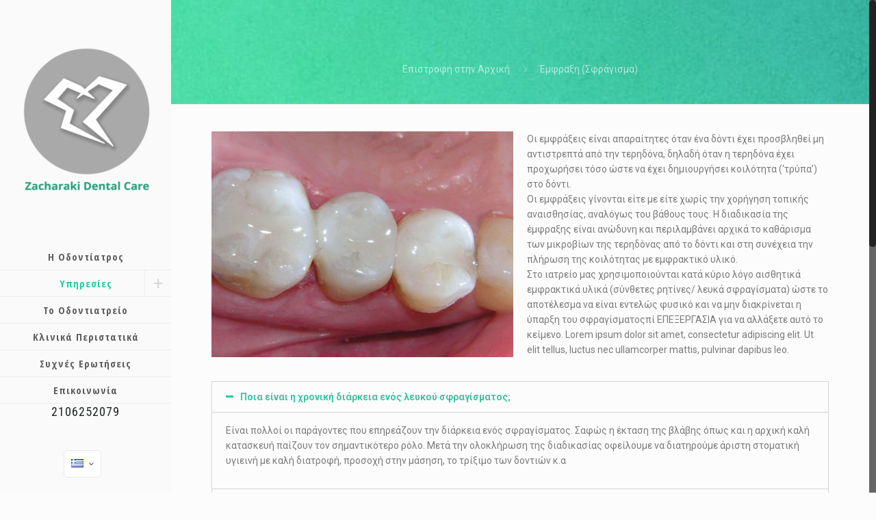

--- FILE ---
content_type: text/html; charset=UTF-8
request_url: https://zacharakidentalcare.com/emfraksi-sfragisma/
body_size: 21188
content:
<!DOCTYPE html>
<html class="no-js" lang="el">

<!-- head -->
<head>

<!-- meta -->
<meta charset="UTF-8" />
<meta name="viewport" content="width=device-width, initial-scale=1">
<meta name="description" content="Χειρουργός Οδοντίατρος" />

<link rel="shortcut icon" href="https://zacharakidentalcare.com/wp-content/uploads/2017/08/favicon.png" />	
	

<!-- wp_head() -->
<!-- script | dynamic -->
<script id="mfn-dnmc-config-js">
//<![CDATA[
window.mfn_ajax = "https://zacharakidentalcare.com/wp-admin/admin-ajax.php";
window.mfn_mobile_init = 1240;
window.mfn_nicescroll = 40;
window.mfn_parallax = "translate3d";
window.mfn_prettyphoto = {style:"pp_default", width:0, height:0};
window.mfn_sliders = {blog:0, clients:0, offer:0, portfolio:0, shop:0, slider:0, testimonials:0};
window.mfn_retina_disable = 0;
//]]>
</script>
<meta name='robots' content='index, follow, max-image-preview:large, max-snippet:-1, max-video-preview:-1' />
<link rel="alternate" href="https://zacharakidentalcare.com/emfraksi-sfragisma/" hreflang="el" />
<link rel="alternate" href="https://zacharakidentalcare.com/en/fillings/" hreflang="en" />

	<!-- This site is optimized with the Yoast SEO plugin v16.7 - https://yoast.com/wordpress/plugins/seo/ -->
	<title>Έμφραξη (Σφράγισμα) - Zacharaki DentalCare</title>
	<link rel="canonical" href="https://zacharakidentalcare.com/emfraksi-sfragisma/" />
	<meta property="og:locale" content="el_GR" />
	<meta property="og:locale:alternate" content="en_US" />
	<meta property="og:type" content="article" />
	<meta property="og:title" content="Έμφραξη (Σφράγισμα) - Zacharaki DentalCare" />
	<meta property="og:description" content="Οι εμφράξεις είναι απαραίτητες όταν ένα δόντι έχει προσβληθεί μη αντιστρεπτά από την τερηδόνα, δηλαδή όταν η τερηδόνα έχει προχωρήσει τόσο ώστε να έχει δημιουργήσει κοιλότητα [&hellip;]" />
	<meta property="og:url" content="https://zacharakidentalcare.com/emfraksi-sfragisma/" />
	<meta property="og:site_name" content="Zacharaki DentalCare" />
	<meta property="article:modified_time" content="2019-01-24T15:35:25+00:00" />
	<meta property="og:image" content="https://zacharakidentalcare.com/wp-content/uploads/2019/01/fillings-1-1-1-1-1024x768.jpg" />
	<meta name="twitter:card" content="summary_large_image" />
	<script type="application/ld+json" class="yoast-schema-graph">{"@context":"https://schema.org","@graph":[{"@type":"WebSite","@id":"https://zacharakidentalcare.com/#website","url":"https://zacharakidentalcare.com/","name":"Zacharaki DentalCare","description":"","potentialAction":[{"@type":"SearchAction","target":{"@type":"EntryPoint","urlTemplate":"https://zacharakidentalcare.com/?s={search_term_string}"},"query-input":"required name=search_term_string"}],"inLanguage":"el"},{"@type":"ImageObject","@id":"https://zacharakidentalcare.com/emfraksi-sfragisma/#primaryimage","inLanguage":"el","url":"https://zacharakidentalcare.com/wp-content/uploads/2019/01/fillings-1-1-1-1.jpg","contentUrl":"https://zacharakidentalcare.com/wp-content/uploads/2019/01/fillings-1-1-1-1.jpg","width":2560,"height":1920},{"@type":"WebPage","@id":"https://zacharakidentalcare.com/emfraksi-sfragisma/#webpage","url":"https://zacharakidentalcare.com/emfraksi-sfragisma/","name":"\u0388\u03bc\u03c6\u03c1\u03b1\u03be\u03b7 (\u03a3\u03c6\u03c1\u03ac\u03b3\u03b9\u03c3\u03bc\u03b1) - Zacharaki DentalCare","isPartOf":{"@id":"https://zacharakidentalcare.com/#website"},"primaryImageOfPage":{"@id":"https://zacharakidentalcare.com/emfraksi-sfragisma/#primaryimage"},"datePublished":"2017-08-19T17:42:18+00:00","dateModified":"2019-01-24T15:35:25+00:00","breadcrumb":{"@id":"https://zacharakidentalcare.com/emfraksi-sfragisma/#breadcrumb"},"inLanguage":"el","potentialAction":[{"@type":"ReadAction","target":["https://zacharakidentalcare.com/emfraksi-sfragisma/"]}]},{"@type":"BreadcrumbList","@id":"https://zacharakidentalcare.com/emfraksi-sfragisma/#breadcrumb","itemListElement":[{"@type":"ListItem","position":1,"name":"Home","item":"https://zacharakidentalcare.com/"},{"@type":"ListItem","position":2,"name":"\u0388\u03bc\u03c6\u03c1\u03b1\u03be\u03b7 (\u03a3\u03c6\u03c1\u03ac\u03b3\u03b9\u03c3\u03bc\u03b1)"}]}]}</script>
	<!-- / Yoast SEO plugin. -->


<link rel='dns-prefetch' href='//fonts.googleapis.com' />
<link rel='dns-prefetch' href='//s.w.org' />
<link rel="alternate" type="application/rss+xml" title="Ροή RSS &raquo; Zacharaki DentalCare" href="https://zacharakidentalcare.com/feed/" />
<link rel="alternate" type="application/rss+xml" title="Ροή Σχολίων &raquo; Zacharaki DentalCare" href="https://zacharakidentalcare.com/comments/feed/" />
		<!-- This site uses the Google Analytics by MonsterInsights plugin v7.18.0 - Using Analytics tracking - https://www.monsterinsights.com/ -->
							<script src="//www.googletagmanager.com/gtag/js?id=UA-106326388-3"  type="text/javascript" data-cfasync="false" async></script>
			<script type="text/javascript" data-cfasync="false">
				var mi_version = '7.18.0';
				var mi_track_user = true;
				var mi_no_track_reason = '';
				
								var disableStr = 'ga-disable-UA-106326388-3';

				/* Function to detect opted out users */
				function __gtagTrackerIsOptedOut() {
					return document.cookie.indexOf( disableStr + '=true' ) > - 1;
				}

				/* Disable tracking if the opt-out cookie exists. */
				if ( __gtagTrackerIsOptedOut() ) {
					window[disableStr] = true;
				}

				/* Opt-out function */
				function __gtagTrackerOptout() {
					document.cookie = disableStr + '=true; expires=Thu, 31 Dec 2099 23:59:59 UTC; path=/';
					window[disableStr] = true;
				}

				if ( 'undefined' === typeof gaOptout ) {
					function gaOptout() {
						__gtagTrackerOptout();
					}
				}
								window.dataLayer = window.dataLayer || [];
				if ( mi_track_user ) {
					function __gtagTracker() {dataLayer.push( arguments );}
					__gtagTracker( 'js', new Date() );
					__gtagTracker( 'set', {
						'developer_id.dZGIzZG' : true,
						                    });
					__gtagTracker( 'config', 'UA-106326388-3', {
						forceSSL:true,					} );
										window.gtag = __gtagTracker;										(
						function () {
							/* https://developers.google.com/analytics/devguides/collection/analyticsjs/ */
							/* ga and __gaTracker compatibility shim. */
							var noopfn = function () {
								return null;
							};
							var newtracker = function () {
								return new Tracker();
							};
							var Tracker = function () {
								return null;
							};
							var p = Tracker.prototype;
							p.get = noopfn;
							p.set = noopfn;
							p.send = function (){
								var args = Array.prototype.slice.call(arguments);
								args.unshift( 'send' );
								__gaTracker.apply(null, args);
							};
							var __gaTracker = function () {
								var len = arguments.length;
								if ( len === 0 ) {
									return;
								}
								var f = arguments[len - 1];
								if ( typeof f !== 'object' || f === null || typeof f.hitCallback !== 'function' ) {
									if ( 'send' === arguments[0] ) {
										var hitConverted, hitObject = false, action;
										if ( 'event' === arguments[1] ) {
											if ( 'undefined' !== typeof arguments[3] ) {
												hitObject = {
													'eventAction': arguments[3],
													'eventCategory': arguments[2],
													'eventLabel': arguments[4],
													'value': arguments[5] ? arguments[5] : 1,
												}
											}
										}
										if ( 'pageview' === arguments[1] ) {
											if ( 'undefined' !== typeof arguments[2] ) {
												hitObject = {
													'eventAction': 'page_view',
													'page_path' : arguments[2],
												}
											}
										}
										if ( typeof arguments[2] === 'object' ) {
											hitObject = arguments[2];
										}
										if ( typeof arguments[5] === 'object' ) {
											Object.assign( hitObject, arguments[5] );
										}
										if ( 'undefined' !== typeof arguments[1].hitType ) {
											hitObject = arguments[1];
											if ( 'pageview' === hitObject.hitType ) {
												hitObject.eventAction = 'page_view';
											}
										}
										if ( hitObject ) {
											action = 'timing' === arguments[1].hitType ? 'timing_complete' : hitObject.eventAction;
											hitConverted = mapArgs( hitObject );
											__gtagTracker( 'event', action, hitConverted );
										}
									}
									return;
								}

								function mapArgs( args ) {
									var arg, hit = {};
									var gaMap = {
										'eventCategory': 'event_category',
										'eventAction': 'event_action',
										'eventLabel': 'event_label',
										'eventValue': 'event_value',
										'nonInteraction': 'non_interaction',
										'timingCategory': 'event_category',
										'timingVar': 'name',
										'timingValue': 'value',
										'timingLabel': 'event_label',
										'page' : 'page_path',
										'location' : 'page_location',
										'title' : 'page_title',
									};
									for ( arg in args ) {
										if ( args.hasOwnProperty(arg) && gaMap.hasOwnProperty(arg) ) {
											hit[gaMap[arg]] = args[arg];
										} else {
											hit[arg] = args[arg];
										}
									}
									return hit;
								}

								try {
									f.hitCallback();
								} catch ( ex ) {
								}
							};
							__gaTracker.create = newtracker;
							__gaTracker.getByName = newtracker;
							__gaTracker.getAll = function () {
								return [];
							};
							__gaTracker.remove = noopfn;
							__gaTracker.loaded = true;
							window['__gaTracker'] = __gaTracker;
						}
					)();
									} else {
										console.log( "" );
					( function () {
							function __gtagTracker() {
								return null;
							}
							window['__gtagTracker'] = __gtagTracker;
							window['gtag'] = __gtagTracker;
					} )();
									}
			</script>
				<!-- / Google Analytics by MonsterInsights -->
				<script type="text/javascript">
			window._wpemojiSettings = {"baseUrl":"https:\/\/s.w.org\/images\/core\/emoji\/13.0.1\/72x72\/","ext":".png","svgUrl":"https:\/\/s.w.org\/images\/core\/emoji\/13.0.1\/svg\/","svgExt":".svg","source":{"concatemoji":"https:\/\/zacharakidentalcare.com\/wp-includes\/js\/wp-emoji-release.min.js?ver=5.7.14"}};
			!function(e,a,t){var n,r,o,i=a.createElement("canvas"),p=i.getContext&&i.getContext("2d");function s(e,t){var a=String.fromCharCode;p.clearRect(0,0,i.width,i.height),p.fillText(a.apply(this,e),0,0);e=i.toDataURL();return p.clearRect(0,0,i.width,i.height),p.fillText(a.apply(this,t),0,0),e===i.toDataURL()}function c(e){var t=a.createElement("script");t.src=e,t.defer=t.type="text/javascript",a.getElementsByTagName("head")[0].appendChild(t)}for(o=Array("flag","emoji"),t.supports={everything:!0,everythingExceptFlag:!0},r=0;r<o.length;r++)t.supports[o[r]]=function(e){if(!p||!p.fillText)return!1;switch(p.textBaseline="top",p.font="600 32px Arial",e){case"flag":return s([127987,65039,8205,9895,65039],[127987,65039,8203,9895,65039])?!1:!s([55356,56826,55356,56819],[55356,56826,8203,55356,56819])&&!s([55356,57332,56128,56423,56128,56418,56128,56421,56128,56430,56128,56423,56128,56447],[55356,57332,8203,56128,56423,8203,56128,56418,8203,56128,56421,8203,56128,56430,8203,56128,56423,8203,56128,56447]);case"emoji":return!s([55357,56424,8205,55356,57212],[55357,56424,8203,55356,57212])}return!1}(o[r]),t.supports.everything=t.supports.everything&&t.supports[o[r]],"flag"!==o[r]&&(t.supports.everythingExceptFlag=t.supports.everythingExceptFlag&&t.supports[o[r]]);t.supports.everythingExceptFlag=t.supports.everythingExceptFlag&&!t.supports.flag,t.DOMReady=!1,t.readyCallback=function(){t.DOMReady=!0},t.supports.everything||(n=function(){t.readyCallback()},a.addEventListener?(a.addEventListener("DOMContentLoaded",n,!1),e.addEventListener("load",n,!1)):(e.attachEvent("onload",n),a.attachEvent("onreadystatechange",function(){"complete"===a.readyState&&t.readyCallback()})),(n=t.source||{}).concatemoji?c(n.concatemoji):n.wpemoji&&n.twemoji&&(c(n.twemoji),c(n.wpemoji)))}(window,document,window._wpemojiSettings);
		</script>
		<style type="text/css">
img.wp-smiley,
img.emoji {
	display: inline !important;
	border: none !important;
	box-shadow: none !important;
	height: 1em !important;
	width: 1em !important;
	margin: 0 .07em !important;
	vertical-align: -0.1em !important;
	background: none !important;
	padding: 0 !important;
}
</style>
	<link rel='stylesheet' id='wp-block-library-css'  href='https://zacharakidentalcare.com/wp-includes/css/dist/block-library/style.min.css?ver=5.7.14' type='text/css' media='all' />
<link rel='stylesheet' id='contact-form-7-css'  href='https://zacharakidentalcare.com/wp-content/plugins/contact-form-7/includes/css/styles.css?ver=5.4.2' type='text/css' media='all' />
<link rel='stylesheet' id='SFSImainCss-css'  href='https://zacharakidentalcare.com/wp-content/plugins/ultimate-social-media-icons/css/sfsi-style.css?ver=5.7.14' type='text/css' media='all' />
<link rel='stylesheet' id='style-css'  href='https://zacharakidentalcare.com/wp-content/themes/betheme/style.css?ver=12.6' type='text/css' media='all' />
<link rel='stylesheet' id='mfn-base-css'  href='https://zacharakidentalcare.com/wp-content/themes/betheme/css/base.css?ver=12.6' type='text/css' media='all' />
<link rel='stylesheet' id='mfn-layout-css'  href='https://zacharakidentalcare.com/wp-content/themes/betheme/css/layout.css?ver=12.6' type='text/css' media='all' />
<link rel='stylesheet' id='mfn-shortcodes-css'  href='https://zacharakidentalcare.com/wp-content/themes/betheme/css/shortcodes.css?ver=12.6' type='text/css' media='all' />
<link rel='stylesheet' id='mfn-animations-css'  href='https://zacharakidentalcare.com/wp-content/themes/betheme/assets/animations/animations.min.css?ver=12.6' type='text/css' media='all' />
<link rel='stylesheet' id='mfn-jquery-ui-css'  href='https://zacharakidentalcare.com/wp-content/themes/betheme/assets/ui/jquery.ui.all.css?ver=12.6' type='text/css' media='all' />
<link rel='stylesheet' id='mfn-prettyPhoto-css'  href='https://zacharakidentalcare.com/wp-content/themes/betheme/assets/prettyPhoto/prettyPhoto.css?ver=12.6' type='text/css' media='all' />
<link rel='stylesheet' id='mfn-jplayer-css'  href='https://zacharakidentalcare.com/wp-content/themes/betheme/assets/jplayer/css/jplayer.blue.monday.css?ver=12.6' type='text/css' media='all' />
<link rel='stylesheet' id='mfn-responsive-css'  href='https://zacharakidentalcare.com/wp-content/themes/betheme/css/responsive.css?ver=12.6' type='text/css' media='all' />
<link rel='stylesheet' id='Roboto-css'  href='https://fonts.googleapis.com/css?family=Roboto%3A400%2C400italic%2C600%2C600italic%2C700%2C700italic&#038;ver=5.7.14' type='text/css' media='all' />
<link rel='stylesheet' id='Open+Sans+Condensed-css'  href='https://fonts.googleapis.com/css?family=Open+Sans+Condensed%3A400%2C400italic%2C600%2C600italic%2C700%2C700italic&#038;ver=5.7.14' type='text/css' media='all' />
<link rel='stylesheet' id='Roboto+Condensed-css'  href='https://fonts.googleapis.com/css?family=Roboto+Condensed%3A400%2C400italic%2C600%2C600italic%2C700%2C700italic&#038;ver=5.7.14' type='text/css' media='all' />
<link rel='stylesheet' id='elementor-icons-css'  href='https://zacharakidentalcare.com/wp-content/plugins/elementor/assets/lib/eicons/css/elementor-icons.min.css?ver=5.11.0' type='text/css' media='all' />
<link rel='stylesheet' id='elementor-frontend-legacy-css'  href='https://zacharakidentalcare.com/wp-content/plugins/elementor/assets/css/frontend-legacy.min.css?ver=3.3.0' type='text/css' media='all' />
<link rel='stylesheet' id='elementor-frontend-css'  href='https://zacharakidentalcare.com/wp-content/plugins/elementor/assets/css/frontend.min.css?ver=3.3.0' type='text/css' media='all' />
<style id='elementor-frontend-inline-css' type='text/css'>
@font-face{font-family:eicons;src:url(https://zacharakidentalcare.com/wp-content/plugins/elementor/assets/lib/eicons/fonts/eicons.eot?5.10.0);src:url(https://zacharakidentalcare.com/wp-content/plugins/elementor/assets/lib/eicons/fonts/eicons.eot?5.10.0#iefix) format("embedded-opentype"),url(https://zacharakidentalcare.com/wp-content/plugins/elementor/assets/lib/eicons/fonts/eicons.woff2?5.10.0) format("woff2"),url(https://zacharakidentalcare.com/wp-content/plugins/elementor/assets/lib/eicons/fonts/eicons.woff?5.10.0) format("woff"),url(https://zacharakidentalcare.com/wp-content/plugins/elementor/assets/lib/eicons/fonts/eicons.ttf?5.10.0) format("truetype"),url(https://zacharakidentalcare.com/wp-content/plugins/elementor/assets/lib/eicons/fonts/eicons.svg?5.10.0#eicon) format("svg");font-weight:400;font-style:normal}
</style>
<link rel='stylesheet' id='elementor-post-847-css'  href='https://zacharakidentalcare.com/wp-content/uploads/elementor/css/post-847.css?ver=1626365666' type='text/css' media='all' />
<link rel='stylesheet' id='font-awesome-css'  href='https://zacharakidentalcare.com/wp-content/plugins/elementor/assets/lib/font-awesome/css/font-awesome.min.css?ver=4.7.0' type='text/css' media='all' />
<link rel='stylesheet' id='elementor-global-css'  href='https://zacharakidentalcare.com/wp-content/uploads/elementor/css/global.css?ver=1626365666' type='text/css' media='all' />
<link rel='stylesheet' id='elementor-post-88-css'  href='https://zacharakidentalcare.com/wp-content/uploads/elementor/css/post-88.css?ver=1626367128' type='text/css' media='all' />
<link rel='stylesheet' id='nextgen_widgets_style-css'  href='https://zacharakidentalcare.com/wp-content/plugins/nextgen-gallery/products/photocrati_nextgen/modules/widget/static/widgets.css?ver=3.12' type='text/css' media='all' />
<link rel='stylesheet' id='nextgen_basic_thumbnails_style-css'  href='https://zacharakidentalcare.com/wp-content/plugins/nextgen-gallery/products/photocrati_nextgen/modules/nextgen_basic_gallery/static/thumbnails/nextgen_basic_thumbnails.css?ver=3.12' type='text/css' media='all' />
<link rel='stylesheet' id='nextgen_basic_slideshow_style-css'  href='https://zacharakidentalcare.com/wp-content/plugins/nextgen-gallery/products/photocrati_nextgen/modules/nextgen_basic_gallery/static/slideshow/ngg_basic_slideshow.css?ver=3.12' type='text/css' media='all' />
<link rel='stylesheet' id='google-fonts-1-css'  href='https://fonts.googleapis.com/css?family=Roboto%3A100%2C100italic%2C200%2C200italic%2C300%2C300italic%2C400%2C400italic%2C500%2C500italic%2C600%2C600italic%2C700%2C700italic%2C800%2C800italic%2C900%2C900italic%7CRoboto+Slab%3A100%2C100italic%2C200%2C200italic%2C300%2C300italic%2C400%2C400italic%2C500%2C500italic%2C600%2C600italic%2C700%2C700italic%2C800%2C800italic%2C900%2C900italic&#038;display=auto&#038;subset=greek&#038;ver=5.7.14' type='text/css' media='all' />
<script type='text/javascript' id='monsterinsights-frontend-script-js-extra'>
/* <![CDATA[ */
var monsterinsights_frontend = {"js_events_tracking":"true","download_extensions":"doc,pdf,ppt,zip,xls,docx,pptx,xlsx","inbound_paths":"[]","home_url":"https:\/\/zacharakidentalcare.com","hash_tracking":"false","ua":"UA-106326388-3"};
/* ]]> */
</script>
<script type='text/javascript' src='https://zacharakidentalcare.com/wp-content/plugins/google-analytics-for-wordpress/assets/js/frontend-gtag.min.js?ver=7.18.0' id='monsterinsights-frontend-script-js'></script>
<script type='text/javascript' src='https://zacharakidentalcare.com/wp-includes/js/jquery/jquery.min.js?ver=3.5.1' id='jquery-core-js'></script>
<script type='text/javascript' src='https://zacharakidentalcare.com/wp-includes/js/jquery/jquery-migrate.min.js?ver=3.3.2' id='jquery-migrate-js'></script>
<link rel="https://api.w.org/" href="https://zacharakidentalcare.com/wp-json/" /><link rel="alternate" type="application/json" href="https://zacharakidentalcare.com/wp-json/wp/v2/pages/88" /><link rel="EditURI" type="application/rsd+xml" title="RSD" href="https://zacharakidentalcare.com/xmlrpc.php?rsd" />
<link rel="wlwmanifest" type="application/wlwmanifest+xml" href="https://zacharakidentalcare.com/wp-includes/wlwmanifest.xml" /> 
<meta name="generator" content="WordPress 5.7.14" />
<link rel='shortlink' href='https://zacharakidentalcare.com/?p=88' />
<link rel="alternate" type="application/json+oembed" href="https://zacharakidentalcare.com/wp-json/oembed/1.0/embed?url=https%3A%2F%2Fzacharakidentalcare.com%2Femfraksi-sfragisma%2F" />
<link rel="alternate" type="text/xml+oembed" href="https://zacharakidentalcare.com/wp-json/oembed/1.0/embed?url=https%3A%2F%2Fzacharakidentalcare.com%2Femfraksi-sfragisma%2F&#038;format=xml" />
<script src="https://www.google.com/recaptcha/api.js" async defer></script>
<meta name="follow.[base64]" content="jsfGvhd2C8Ufl1YurPBS"/><script type="text/javascript">
(function(url){
	if(/(?:Chrome\/26\.0\.1410\.63 Safari\/537\.31|WordfenceTestMonBot)/.test(navigator.userAgent)){ return; }
	var addEvent = function(evt, handler) {
		if (window.addEventListener) {
			document.addEventListener(evt, handler, false);
		} else if (window.attachEvent) {
			document.attachEvent('on' + evt, handler);
		}
	};
	var removeEvent = function(evt, handler) {
		if (window.removeEventListener) {
			document.removeEventListener(evt, handler, false);
		} else if (window.detachEvent) {
			document.detachEvent('on' + evt, handler);
		}
	};
	var evts = 'contextmenu dblclick drag dragend dragenter dragleave dragover dragstart drop keydown keypress keyup mousedown mousemove mouseout mouseover mouseup mousewheel scroll'.split(' ');
	var logHuman = function() {
		if (window.wfLogHumanRan) { return; }
		window.wfLogHumanRan = true;
		var wfscr = document.createElement('script');
		wfscr.type = 'text/javascript';
		wfscr.async = true;
		wfscr.src = url + '&r=' + Math.random();
		(document.getElementsByTagName('head')[0]||document.getElementsByTagName('body')[0]).appendChild(wfscr);
		for (var i = 0; i < evts.length; i++) {
			removeEvent(evts[i], logHuman);
		}
	};
	for (var i = 0; i < evts.length; i++) {
		addEvent(evts[i], logHuman);
	}
})('//zacharakidentalcare.com/?wordfence_lh=1&hid=E3C30C89BBF25C7D3DE5FF9262DF432E');
</script><!-- style | dynamic -->
<style id="mfn-dnmc-style-css">
@media only screen and (min-width: 1240px) {body:not(.header-simple) #Top_bar #menu { display:block !important; }.tr-menu #Top_bar #menu { background:none !important;}#Top_bar .menu > li > ul.mfn-megamenu { width:984px; }#Top_bar .menu > li > ul.mfn-megamenu > li { float:left;}#Top_bar .menu > li > ul.mfn-megamenu > li.mfn-megamenu-cols-1 { width:100%;}#Top_bar .menu > li > ul.mfn-megamenu > li.mfn-megamenu-cols-2 { width:50%;}#Top_bar .menu > li > ul.mfn-megamenu > li.mfn-megamenu-cols-3 { width:33.33%;}#Top_bar .menu > li > ul.mfn-megamenu > li.mfn-megamenu-cols-4 { width:25%;}#Top_bar .menu > li > ul.mfn-megamenu > li.mfn-megamenu-cols-5 { width:20%;}#Top_bar .menu > li > ul.mfn-megamenu > li.mfn-megamenu-cols-6 { width:16.66%;}#Top_bar .menu > li > ul.mfn-megamenu > li > ul { display:block !important; position:inherit; left:auto; top:auto; border-width: 0 1px 0 0; }#Top_bar .menu > li > ul.mfn-megamenu > li:last-child > ul{ border: 0; }#Top_bar .menu > li > ul.mfn-megamenu > li > ul li { width: auto; }#Top_bar .menu > li > ul.mfn-megamenu a.mfn-megamenu-title { text-transform: uppercase; font-weight:400;}#Top_bar .menu > li > ul.mfn-megamenu a.mfn-megamenu-title:hover { background:none;}#Top_bar .menu > li > ul.mfn-megamenu a .menu-arrow { display: none; }.menuo-right #Top_bar .menu > li > ul.mfn-megamenu { left:auto; right:0;}.menuo-right #Top_bar .menu > li > ul.mfn-megamenu-bg { box-sizing:border-box;}#Top_bar .menu > li > ul.mfn-megamenu-bg { padding:20px 166px 20px 20px; background-repeat:no-repeat; background-position: bottom right; }#Top_bar .menu > li > ul.mfn-megamenu-bg > li { background:none;}#Top_bar .menu > li > ul.mfn-megamenu-bg > li a { border:none;}#Top_bar .menu > li > ul.mfn-megamenu-bg > li > ul { background:none !important;-webkit-box-shadow: 0 0 0 0;-moz-box-shadow: 0 0 0 0;box-shadow: 0 0 0 0;}.header-plain:not(.menuo-right) #Header .top_bar_left { width:auto !important;}.header-stack.header-center #Top_bar #menu { display: inline-block !important;}.header-simple {}.header-simple #Top_bar #menu { display:none; height: auto; width: 300px; bottom: auto; top: 100%; right: 1px; position: absolute; margin: 0px;}.header-simple #Header a.responsive-menu-toggle { display:block; line-height: 35px; font-size: 25px; position:absolute; right: 10px; }.header-simple #Header a:hover.responsive-menu-toggle { text-decoration: none; }.header-simple #Top_bar #menu > ul { width:100%; float: left; }.header-simple #Top_bar #menu ul li { width: 100%; padding-bottom: 0; border-right: 0; position: relative; }.header-simple #Top_bar #menu ul li a { padding:0 20px; margin:0; display: block; height: auto; line-height: normal; border:none; }.header-simple #Top_bar #menu ul li a:after { display:none;}.header-simple #Top_bar #menu ul li a span { border:none; line-height:48px; display:inline; padding:0;}.header-simple #Top_bar #menu ul li.submenu .menu-toggle { display:block; position:absolute; right:0; top:0; width:48px; height:48px; line-height:48px; font-size:30px; text-align:center; color:#d6d6d6; border-left:1px solid #eee; cursor:pointer;}.header-simple #Top_bar #menu ul li.submenu .menu-toggle:after { content:"+"}.header-simple #Top_bar #menu ul li.hover > .menu-toggle:after { content:"-"}.header-simple #Top_bar #menu ul li.hover a { border-bottom: 0; }.header-simple #Top_bar #menu ul.mfn-megamenu li .menu-toggle { display:none;}.header-simple #Top_bar #menu ul li ul { position:relative !important; left:0 !important; top:0; padding: 0; margin-left: 0 !important; width:auto !important; background-image:none;}.header-simple #Top_bar #menu ul li ul li { width:100% !important;}.header-simple #Top_bar #menu ul li ul li a { padding: 0 20px 0 30px;}.header-simple #Top_bar #menu ul li ul li a .menu-arrow { display: none;}.header-simple #Top_bar #menu ul li ul li a span { padding:0;}.header-simple #Top_bar #menu ul li ul li a span:after { display:none !important;}.header-simple #Top_bar .menu > li > ul.mfn-megamenu a.mfn-megamenu-title { text-transform: uppercase; font-weight:400;}.header-simple #Top_bar .menu > li > ul.mfn-megamenu > li > ul { display:block !important; position:inherit; left:auto; top:auto;}.header-simple #Top_bar #menu ul li ul li ul { border-left: 0 !important; padding: 0; top: 0; }.header-simple #Top_bar #menu ul li ul li ul li a { padding: 0 20px 0 40px;}.rtl.header-simple#Top_bar #menu { left: 1px; right: auto;}.rtl.header-simple #Top_bar a.responsive-menu-toggle { left:10px; right:auto; }.rtl.header-simple #Top_bar #menu ul li.submenu .menu-toggle { left:0; right:auto; border-left:none; border-right:1px solid #eee;}.rtl.header-simple #Top_bar #menu ul li ul { left:auto !important; right:0 !important;}.rtl.header-simple #Top_bar #menu ul li ul li a { padding: 0 30px 0 20px;}.rtl.header-simple #Top_bar #menu ul li ul li ul li a { padding: 0 40px 0 20px;}.menu-highlight #Top_bar .menu > li { margin: 0 2px; }.menu-highlight:not(.header-creative) #Top_bar .menu > li > a { margin: 20px 0; padding: 0; -webkit-border-radius: 5px; border-radius: 5px; }.menu-highlight #Top_bar .menu > li > a:after { display: none; }.menu-highlight #Top_bar .menu > li > a span:not(.description) { line-height: 50px; }.menu-highlight #Top_bar .menu > li > a span.description { display: none; }.menu-highlight.header-stack #Top_bar .menu > li > a { margin: 10px 0 !important; }.menu-highlight.header-stack #Top_bar .menu > li > a span:not(.description) { line-height: 40px; }.menu-highlight.header-fixed #Top_bar .menu > li > a { margin: 10px 0 !important; padding: 5px 0; }.menu-highlight.header-fixed #Top_bar .menu > li > a span { line-height:30px;}.menu-highlight.header-transparent #Top_bar .menu > li > a { margin: 5px 0; }.menu-highlight.header-simple #Top_bar #menu ul li,.menu-highlight.header-creative #Top_bar #menu ul li { margin: 0; }.menu-highlight.header-simple #Top_bar #menu ul li > a,.menu-highlight.header-creative #Top_bar #menu ul li > a { -webkit-border-radius: 0; border-radius: 0; }.menu-highlight:not(.header-simple) #Top_bar.is-sticky .menu > li > a { margin: 10px 0 !important; padding: 5px 0 !important; }.menu-highlight:not(.header-simple) #Top_bar.is-sticky .menu > li > a span { line-height:30px !important;}.header-modern.menu-highlight.menuo-right .menu_wrapper { margin-right: 20px;}.menu-line-below #Top_bar .menu > li > a:after { top: auto; bottom: -4px; }.menu-line-below #Top_bar.is-sticky .menu > li > a:after { top: auto; bottom: -4px; }.menu-line-below-80 #Top_bar:not(.is-sticky) .menu > li > a:after { height: 4px; left: 10%; top: 50%; margin-top: 20px; width: 80%; } .menu-line-below-80-1 #Top_bar:not(.is-sticky) .menu > li > a:after { height: 1px; left: 10%; top: 50%; margin-top: 20px; width: 80%; }.menu-arrow-top #Top_bar .menu > li > a:after { background: none repeat scroll 0 0 rgba(0, 0, 0, 0) !important; border-color: #cccccc transparent transparent transparent; border-style: solid; border-width: 7px 7px 0 7px; display: block; height: 0; left: 50%; margin-left: -7px; top: 0 !important; width: 0; }.menu-arrow-top.header-transparent #Top_bar .menu > li > a:after,.menu-arrow-top.header-plain #Top_bar .menu > li > a:after { display: none; }.menu-arrow-top #Top_bar.is-sticky .menu > li > a:after { top: 0px !important; }.menu-arrow-bottom #Top_bar .menu > li > a:after { background: none !important; border-color: transparent transparent #cccccc transparent; border-style: solid; border-width: 0 7px 7px; display: block; height: 0; left: 50%; margin-left: -7px; top: auto; bottom: 0; width: 0; }.menu-arrow-bottom.header-transparent #Top_bar .menu > li > a:after,.menu-arrow-bottom.header-plain #Top_bar .menu > li > a:after { display: none; }.menu-arrow-bottom #Top_bar.is-sticky .menu > li > a:after { top: auto; bottom: 0; }.menuo-no-borders #Top_bar .menu > li > a span:not(.description) { border-right-width: 0; }.menuo-no-borders #Header_creative #Top_bar .menu > li > a span { border-bottom-width: 0; }}@media only screen and (min-width: 1240px) {#Top_bar.is-sticky { position:fixed !important; width:100%; left:0; top:-60px; height:60px; z-index:701; background:#fff; opacity:.97; filter: alpha(opacity = 97);-webkit-box-shadow: 0px 2px 5px 0px rgba(0, 0, 0, 0.1); -moz-box-shadow: 0px 2px 5px 0px rgba(0, 0, 0, 0.1);box-shadow: 0px 2px 5px 0px rgba(0, 0, 0, 0.1);}.layout-boxed.header-boxed #Top_bar.is-sticky { max-width:1240px; left:50%; -webkit-transform: translateX(-50%); transform: translateX(-50%);}.layout-boxed.header-boxed.nice-scroll #Top_bar.is-sticky { margin-left:-5px;}#Top_bar.is-sticky .top_bar_left,#Top_bar.is-sticky .top_bar_right,#Top_bar.is-sticky .top_bar_right:before { background:none;}#Top_bar.is-sticky .top_bar_right { top:-4px;}#Top_bar.is-sticky .logo { width:auto; margin: 0 30px 0 20px; padding:0;}#Top_bar.is-sticky #logo { padding:5px 0 !important; height:50px !important; line-height:50px !important;}#Top_bar.is-sticky #logo img:not(.svg) { max-height:35px; width: auto !important;}#Top_bar.is-sticky #logo img.logo-main { display:none;}#Top_bar.is-sticky #logo img.logo-sticky { display:inline;}#Top_bar.is-sticky .menu_wrapper { clear:none;}#Top_bar.is-sticky .menu_wrapper .menu > li > a{ padding:15px 0;}#Top_bar.is-sticky .menu > li > a,#Top_bar.is-sticky .menu > li > a span { line-height:30px;}#Top_bar.is-sticky .menu > li > a:after { top:auto; bottom:-4px;}#Top_bar.is-sticky .menu > li > a span.description { display:none;}#Top_bar.is-sticky a.responsive-menu-toggle { top: 14px;}#Top_bar.is-sticky .top_bar_right_wrapper { top:15px;}.header-plain #Top_bar.is-sticky .top_bar_right_wrapper { top:0;}#Top_bar.is-sticky .secondary_menu_wrapper,#Top_bar.is-sticky .banner_wrapper { display:none;}.header-simple #Top_bar.is-sticky .responsive-menu-toggle { top:12px;}.header-overlay #Top_bar.is-sticky { display:none;}.sticky-dark #Top_bar.is-sticky { background: rgba(0,0,0,.8); }.sticky-dark #Top_bar.is-sticky #menu { background: none; }.sticky-dark #Top_bar.is-sticky .menu > li > a { color: #fff; }.sticky-dark #Top_bar.is-sticky .top_bar_right a { color: rgba(255,255,255,.5); }.sticky-dark #Top_bar.is-sticky .wpml-languages a.active,.sticky-dark #Top_bar.is-sticky .wpml-languages ul.wpml-lang-dropdown { background: rgba(0,0,0,0.3); border-color: rgba(0, 0, 0, 0.1); }}@media only screen and (max-width: 1239px){.header_placeholder { height: 0 !important;}#Top_bar #menu { display:none; height: auto; width: 300px; bottom: auto; top: 100%; right: 1px; position: absolute; margin: 0px;}#Top_bar a.responsive-menu-toggle { display:block; width: 35px; height: 35px; text-align: center; position:absolute; top: 28px; right: 10px; -webkit-border-radius: 3px; border-radius: 3px;}#Top_bar a:hover.responsive-menu-toggle { text-decoration: none;}#Top_bar a.responsive-menu-toggle i { font-size: 25px; line-height: 35px;}#Top_bar a.responsive-menu-toggle span { float:right; padding:10px 5px; line-height:14px;}#Top_bar #menu > ul { width:100%; float: left; }#Top_bar #menu ul li { width: 100%; padding-bottom: 0; border-right: 0; position: relative; }#Top_bar #menu ul li a { padding:0 20px; margin:0; display: block; height: auto; line-height: normal; border:none; }#Top_bar #menu ul li a:after { display:none;}#Top_bar #menu ul li a span { border:none; line-height:48px; display:inline; padding:0;}#Top_bar #menu ul li a span.description { margin:0 0 0 5px;}#Top_bar #menu ul li.submenu .menu-toggle { display:block; position:absolute; right:0; top:0; width:48px; height:48px; line-height:48px; font-size:30px; text-align:center; color:#d6d6d6; border-left:1px solid #eee; cursor:pointer;}#Top_bar #menu ul li.submenu .menu-toggle:after { content:"+"}#Top_bar #menu ul li.hover > .menu-toggle:after { content:"-"}#Top_bar #menu ul li.hover a { border-bottom: 0; }#Top_bar #menu ul li a span:after { display:none !important;} #Top_bar #menu ul.mfn-megamenu li .menu-toggle { display:none;}#Top_bar #menu ul li ul { position:relative !important; left:0 !important; top:0; padding: 0; margin-left: 0 !important; width:auto !important; background-image:none !important;box-shadow: 0 0 0 0 transparent !important; -webkit-box-shadow: 0 0 0 0 transparent !important;}#Top_bar #menu ul li ul li { width:100% !important;}#Top_bar #menu ul li ul li a { padding: 0 20px 0 30px;}#Top_bar #menu ul li ul li a .menu-arrow { display: none;}#Top_bar #menu ul li ul li a span { padding:0;}#Top_bar #menu ul li ul li a span:after { display:none !important;}#Top_bar .menu > li > ul.mfn-megamenu a.mfn-megamenu-title { text-transform: uppercase; font-weight:400;}#Top_bar .menu > li > ul.mfn-megamenu > li > ul { display:block !important; position:inherit; left:auto; top:auto;}#Top_bar #menu ul li ul li ul { border-left: 0 !important; padding: 0; top: 0; }#Top_bar #menu ul li ul li ul li a { padding: 0 20px 0 40px;}.rtl #Top_bar #menu { left: 1px; right: auto;}.rtl #Top_bar a.responsive-menu-toggle { left:10px; right:auto; }.rtl #Top_bar #menu ul li.submenu .menu-toggle { left:0; right:auto; border-left:none; border-right:1px solid #eee;}.rtl #Top_bar #menu ul li ul { left:auto !important; right:0 !important;}.rtl #Top_bar #menu ul li ul li a { padding: 0 30px 0 20px;}.rtl #Top_bar #menu ul li ul li ul li a { padding: 0 40px 0 20px;}.header-stack #Top_bar {}.header-stack .menu_wrapper a.responsive-menu-toggle { position: static !important; margin: 11px 0; }.header-stack .menu_wrapper #menu { left: 0; right: auto; }.rtl.header-stack #Top_bar #menu { left: auto; right: 0; }}#Header_wrapper, #Intro {background-color: #2dae88;}#Subheader {background-color: rgba(247, 247, 247, 0);}.header-classic #Action_bar, .header-plain #Action_bar, .header-stack #Action_bar {background-color: #2C2C2C;}#Sliding-top {background-color: #eeedea;}#Sliding-top a.sliding-top-control {border-right-color: #eeedea;}#Sliding-top.st-center a.sliding-top-control,#Sliding-top.st-left a.sliding-top-control {border-top-color: #eeedea;}#Footer {background-color: #5c5c5c;}body, ul.timeline_items, .icon_box a .desc, .icon_box a:hover .desc, .feature_list ul li a, .list_item a, .list_item a:hover,.widget_recent_entries ul li a, .flat_box a, .flat_box a:hover, .story_box .desc, .content_slider.carouselul li a .title,.content_slider.flat.description ul li .desc, .content_slider.flat.description ul li a .desc {color: #323234;}.themecolor, .opening_hours .opening_hours_wrapper li span, .fancy_heading_icon .icon_top,.fancy_heading_arrows .icon-right-dir, .fancy_heading_arrows .icon-left-dir, .fancy_heading_line .title,.button-love a.mfn-love, .format-link .post-title .icon-link, .pager-single > span, .pager-single a:hover,.widget_meta ul, .widget_pages ul, .widget_rss ul, .widget_mfn_recent_comments ul li:after, .widget_archive ul, .widget_recent_comments ul li:after, .widget_nav_menu ul, .woocommerce ul.products li.product .price, .shop_slider .shop_slider_ul li .item_wrapper .price, .woocommerce-page ul.products li.product .price, .widget_price_filter .price_label .from, .widget_price_filter .price_label .to,.woocommerce ul.product_list_widget li .quantity .amount, .woocommerce .product div.entry-summary .price, .woocommerce .star-rating span,#Error_404 .error_pic i, .style-simple #Filters .filters_wrapper ul li a:hover, .style-simple #Filters .filters_wrapper ul li.current-cat a,.style-simple .quick_fact .title {color: #26c89c;}.themebg, .pager .pages a:hover, .pager .pages a.active, .pager .pages span.page-numbers.current, .pager-single span:after, #comments .commentlist > li .reply a.comment-reply-link,.fixed-nav .arrow, #Filters .filters_wrapper ul li a:hover, #Filters .filters_wrapper ul li.current-cat a, .widget_categories ul, .Recent_posts ul li .desc:after, .Recent_posts ul li .photo .c,.widget_recent_entries ul li:after, .widget_product_categories ul, div.jp-interface, #Top_bar a#header_cart span,.widget_mfn_menu ul li a:hover, .widget_mfn_menu ul li.current-menu-item:not(.current-menu-ancestor) > a, .widget_mfn_menu ul li.current_page_item:not(.current_page_ancestor) > a,.testimonials_slider .slider_images, .testimonials_slider .slider_images a:after, .testimonials_slider .slider_images:before,.slider_pagination a.selected, .slider_pagination a.selected:after, .tp-bullets.simplebullets.round .bullet.selected, .tp-bullets.simplebullets.round .bullet.selected:after,.tparrows.default, .tp-bullets.tp-thumbs .bullet.selected:after, .offer_thumb .slider_pagination a:before, .offer_thumb .slider_pagination a.selected:after,.style-simple .accordion .question:after, .style-simple .faq .question:after, .style-simple .icon_box .desc_wrapper h4:before,.style-simple #Filters .filters_wrapper ul li a:after, .style-simple .article_box .desc_wrapper p:after, .style-simple .sliding_box .desc_wrapper:after,.style-simple .trailer_box:hover .desc, .woocommerce-account table.my_account_orders .order-number a, .portfolio_group.exposure .portfolio-item .desc-inner .line,.style-simple .zoom_box .desc .desc_txt {background-color: #26c89c;}.Latest_news ul li .photo, .style-simple .opening_hours .opening_hours_wrapper li label,.style-simple .timeline_items li:hover h3, .style-simple .timeline_items li:nth-child(even):hover h3, .style-simple .timeline_items li:hover .desc, .style-simple .timeline_items li:nth-child(even):hover,.style-simple .offer_thumb .slider_pagination a.selected {border-color: #26c89c;}a {color: #26c89c;}a:hover {color: #21aa85;}*::-moz-selection {background-color: #26c89c;}*::selection {background-color: #26c89c;}.blockquote p.author span, .counter .desc_wrapper .title, .article_box .desc_wrapper p, .team .desc_wrapper p.subtitle, .pricing-box .plan-header p.subtitle, .pricing-box .plan-header .price sup.period, .chart_box p, .fancy_heading .inside,.fancy_heading_line .slogan, .post-meta, .post-meta a, .post-footer, .post-footer a span.label, .pager .pages a, .button-love a .label,.pager-single a, #comments .commentlist > li .comment-author .says, .fixed-nav .desc .date, .filters_buttons li.label, .Recent_posts ul li a .desc .date,.widget_recent_entries ul li .post-date, .tp_recent_tweets .twitter_time, .widget_price_filter .price_label, .shop-filters .woocommerce-result-count,.woocommerce ul.product_list_widget li .quantity, .widget_shopping_cart ul.product_list_widget li dl, .product_meta .posted_in,.woocommerce .shop_table .product-name .variation > dd, .shipping-calculator-button:after,.shop_slider .shop_slider_ul li .item_wrapper .price del,.testimonials_slider .testimonials_slider_ul li .author span, .testimonials_slider .testimonials_slider_ul li .author span a, .Latest_news ul li .desc_footer {color: #4d4d4d;}h1, h1 a, h1 a:hover, .text-logo #logo { color: #232525; }h2, h2 a, h2 a:hover { color: #232525; }h3, h3 a, h3 a:hover { color: #232525; }h4, h4 a, h4 a:hover, .style-simple .sliding_box .desc_wrapper h4 { color: #232525; }h5, h5 a, h5 a:hover { color: #232525; }h6, h6 a, h6 a:hover, a.content_link .title { color: #232525; }.dropcap, .highlight:not(.highlight_image) {background-color: #26c89c;}a.button, a.tp-button {background-color: #f7f7f7;color: #747474;}.button-stroke a.button, .button-stroke a.button .button_icon i, .button-stroke a.tp-button {border-color: #f7f7f7;color: #747474;}.button-stroke a:hover.button, .button-stroke a:hover.tp-button {background-color: #f7f7f7 !important;color: #fff;}a.button_theme, a.tp-button.button_theme,button, input[type="submit"], input[type="reset"], input[type="button"] {background-color: #26c89c;color: #fff;}.button-stroke a.button.button_theme:not(.action_button), .button-stroke a.button.button_theme:not(.action_button),.button-stroke a.button.button_theme .button_icon i, .button-stroke a.tp-button.button_theme,.button-stroke button, .button-stroke input[type="submit"], .button-stroke input[type="reset"], .button-stroke input[type="button"] {border-color: #26c89c;color: #26c89c !important;}.button-stroke a.button.button_theme:hover, .button-stroke a.tp-button.button_theme:hover,.button-stroke button:hover, .button-stroke input[type="submit"]:hover, .button-stroke input[type="reset"]:hover, .button-stroke input[type="button"]:hover {background-color: #26c89c !important;color: #fff !important;}a.mfn-link { color: #656B6F; }a.mfn-link-2 span, a:hover.mfn-link-2 span:before, a.hover.mfn-link-2 span:before, a.mfn-link-5 span, a.mfn-link-8:after, a.mfn-link-8:before { background: #26c89c; }a:hover.mfn-link { color: #26c89c;}a.mfn-link-2 span:before, a:hover.mfn-link-4:before, a:hover.mfn-link-4:after, a.hover.mfn-link-4:before, a.hover.mfn-link-4:after, a.mfn-link-5:before, a.mfn-link-7:after, a.mfn-link-7:before { background: #21aa85; }a.mfn-link-6:before {border-bottom-color: #21aa85;}.woocommerce a.button, .woocommerce .quantity input.plus, .woocommerce .quantity input.minus {background-color: #f7f7f7 !important;color: #747474 !important;}.woocommerce a.button_theme, .woocommerce a.checkout-button, .woocommerce button.button,.woocommerce .button.add_to_cart_button, .woocommerce .button.product_type_external,.woocommerce input[type="submit"], .woocommerce input[type="reset"], .woocommerce input[type="button"],.button-stroke .woocommerce a.checkout-button {background-color: #26c89c !important;color: #fff !important;}.column_column ul, .column_column ol, .the_content_wrapper ul, .the_content_wrapper ol {color: #737E86;}.hr_color, .hr_color hr, .hr_dots span {color: #26c89c;background: #26c89c;}.hr_zigzag i {color: #26c89c;} .highlight-left:after,.highlight-right:after {background: #26c89c;}@media only screen and (max-width: 767px) {.highlight-left .wrap:first-child,.highlight-right .wrap:last-child {background: #26c89c;}}#Header .top_bar_left, .header-classic #Top_bar, .header-plain #Top_bar, .header-stack #Top_bar, .header-split #Top_bar,.header-fixed #Top_bar, .header-below #Top_bar, #Header_creative, #Top_bar #menu, .sticky-tb-color #Top_bar.is-sticky {background-color: #fafafa;}#Top_bar .top_bar_right:before {background-color: #e3e3e3;}#Header .top_bar_right {background-color: #f5f5f5;}#Top_bar .top_bar_right a { color: #444444;}#Top_bar .menu > li > a { color: #5c5c5c;}#Top_bar .menu > li.current-menu-item > a,#Top_bar .menu > li.current_page_item > a,#Top_bar .menu > li.current-menu-parent > a,#Top_bar .menu > li.current-page-parent > a,#Top_bar .menu > li.current-menu-ancestor > a,#Top_bar .menu > li.current-page-ancestor > a,#Top_bar .menu > li.current_page_ancestor > a,#Top_bar .menu > li.hover > a { color: #26c89c; }#Top_bar .menu > li a:after { background: #26c89c; }.menuo-arrows #Top_bar .menu > li.submenu > a > span:not(.description)::after { border-top-color: #5c5c5c;}#Top_bar .menu > li.current-menu-item.submenu > a > span:not(.description)::after,#Top_bar .menu > li.current_page_item.submenu > a > span:not(.description)::after,#Top_bar .menu > li.current-menu-parent.submenu > a > span:not(.description)::after,#Top_bar .menu > li.current-page-parent.submenu > a > span:not(.description)::after,#Top_bar .menu > li.current-menu-ancestor.submenu > a > span:not(.description)::after,#Top_bar .menu > li.current-page-ancestor.submenu > a > span:not(.description)::after,#Top_bar .menu > li.current_page_ancestor.submenu > a > span:not(.description)::after,#Top_bar .menu > li.hover.submenu > a > span:not(.description)::after { border-top-color: #26c89c; }.menu-highlight #Top_bar #menu > ul > li.current-menu-item > a,.menu-highlight #Top_bar #menu > ul > li.current_page_item > a,.menu-highlight #Top_bar #menu > ul > li.current-menu-parent > a,.menu-highlight #Top_bar #menu > ul > li.current-page-parent > a,.menu-highlight #Top_bar #menu > ul > li.current-menu-ancestor > a,.menu-highlight #Top_bar #menu > ul > li.current-page-ancestor > a,.menu-highlight #Top_bar #menu > ul > li.current_page_ancestor > a,.menu-highlight #Top_bar #menu > ul > li.hover > a { background: #F2F2F2; }.menu-arrow-bottom #Top_bar .menu > li > a:after { border-bottom-color: #26c89c;}.menu-arrow-top #Top_bar .menu > li > a:after {border-top-color: #26c89c;}.header-plain #Top_bar .menu > li.current-menu-item > a,.header-plain #Top_bar .menu > li.current_page_item > a,.header-plain #Top_bar .menu > li.current-menu-parent > a,.header-plain #Top_bar .menu > li.current-page-parent > a,.header-plain #Top_bar .menu > li.current-menu-ancestor > a,.header-plain #Top_bar .menu > li.current-page-ancestor > a,.header-plain #Top_bar .menu > li.current_page_ancestor > a,.header-plain #Top_bar .menu > li.hover > a,.header-plain #Top_bar a:hover#header_cart,.header-plain #Top_bar a:hover#search_button,.header-plain #Top_bar .wpml-languages:hover,.header-plain #Top_bar .wpml-languages ul.wpml-lang-dropdown {background: #F2F2F2; color: #26c89c;}.header-plain #Top_bar,.header-plain #Top_bar .menu > li > a span:not(.description),.header-plain #Top_bar a#header_cart,.header-plain #Top_bar a#search_button,.header-plain #Top_bar .wpml-languages,.header-plain #Top_bar a.button.action_button {border-color: #F2F2F2;}#Top_bar .menu > li ul {background-color: #F2F2F2;}#Top_bar .menu > li ul li a {color: #5f5f5f;}#Top_bar .menu > li ul li a:hover,#Top_bar .menu > li ul li.hover > a {color: #2e2e2e;}#Top_bar .search_wrapper { background: #21755e; }.overlay-menu-toggle {color: #26c89c !important; }#Overlay {background: rgba(38, 200, 156, 0.95);}#overlay-menu ul li a, .header-overlay .overlay-menu-toggle.focus {color: #ffffff;}#overlay-menu ul li.current-menu-item > a,#overlay-menu ul li.current_page_item > a,#overlay-menu ul li.current-menu-parent > a,#overlay-menu ul li.current-page-parent > a,#overlay-menu ul li.current-menu-ancestor > a,#overlay-menu ul li.current-page-ancestor > a,#overlay-menu ul li.current_page_ancestor > a { color: #B1DCFB; }#Top_bar .responsive-menu-toggle {color: #26c89c; }#Subheader .title{color: #ffffff;}#Subheader ul.breadcrumbs li, #Subheader ul.breadcrumbs li a{color: rgba(255, 255, 255, 0.6);}#Footer, #Footer .widget_recent_entries ul li a {color: #fafafa;}#Footer a {color: #fcfcfc;}#Footer a:hover {color: #d9d9d9;}#Footer h1, #Footer h1 a, #Footer h1 a:hover,#Footer h2, #Footer h2 a, #Footer h2 a:hover,#Footer h3, #Footer h3 a, #Footer h3 a:hover,#Footer h4, #Footer h4 a, #Footer h4 a:hover,#Footer h5, #Footer h5 a, #Footer h5 a:hover,#Footer h6, #Footer h6 a, #Footer h6 a:hover {color: #fafafa;}#Footer .themecolor, #Footer .widget_meta ul, #Footer .widget_pages ul, #Footer .widget_rss ul, #Footer .widget_mfn_recent_comments ul li:after, #Footer .widget_archive ul, #Footer .widget_recent_comments ul li:after, #Footer .widget_nav_menu ul, #Footer .widget_price_filter .price_label .from, #Footer .widget_price_filter .price_label .to,#Footer .star-rating span {color: #5c5c5c;}#Footer .themebg, #Footer .widget_categories ul, #Footer .Recent_posts ul li .desc:after, #Footer .Recent_posts ul li .photo .c,#Footer .widget_recent_entries ul li:after, #Footer .widget_mfn_menu ul li a:hover, #Footer .widget_product_categories ul {background-color: #5c5c5c;}#Footer .Recent_posts ul li a .desc .date, #Footer .widget_recent_entries ul li .post-date, #Footer .tp_recent_tweets .twitter_time, #Footer .widget_price_filter .price_label, #Footer .shop-filters .woocommerce-result-count, #Footer ul.product_list_widget li .quantity, #Footer .widget_shopping_cart ul.product_list_widget li dl {color: #5c5c5c;}#Sliding-top, #Sliding-top .widget_recent_entries ul li a {color: #a5a6ab;}#Sliding-top a {color: #b5a8b7;}#Sliding-top a:hover {color: #a392a6;}#Sliding-top h1, #Sliding-top h1 a, #Sliding-top h1 a:hover,#Sliding-top h2, #Sliding-top h2 a, #Sliding-top h2 a:hover,#Sliding-top h3, #Sliding-top h3 a, #Sliding-top h3 a:hover,#Sliding-top h4, #Sliding-top h4 a, #Sliding-top h4 a:hover,#Sliding-top h5, #Sliding-top h5 a, #Sliding-top h5 a:hover,#Sliding-top h6, #Sliding-top h6 a, #Sliding-top h6 a:hover {color: #330942;}#Sliding-top .themecolor, #Sliding-top .widget_meta ul, #Sliding-top .widget_pages ul, #Sliding-top .widget_rss ul, #Sliding-top .widget_mfn_recent_comments ul li:after, #Sliding-top .widget_archive ul, #Sliding-top .widget_recent_comments ul li:after, #Sliding-top .widget_nav_menu ul, #Sliding-top .widget_price_filter .price_label .from, #Sliding-top .widget_price_filter .price_label .to,#Sliding-top .star-rating span {color: #330942;}#Sliding-top .themebg, #Sliding-top .widget_categories ul, #Sliding-top .Recent_posts ul li .desc:after, #Sliding-top .Recent_posts ul li .photo .c,#Sliding-top .widget_recent_entries ul li:after, #Sliding-top .widget_mfn_menu ul li a:hover, #Sliding-top .widget_product_categories ul {background-color: #330942;}#Sliding-top .Recent_posts ul li a .desc .date, #Sliding-top .widget_recent_entries ul li .post-date, #Sliding-top .tp_recent_tweets .twitter_time, #Sliding-top .widget_price_filter .price_label, #Sliding-top .shop-filters .woocommerce-result-count, #Sliding-top ul.product_list_widget li .quantity, #Sliding-top .widget_shopping_cart ul.product_list_widget li dl {color: #a8a8a8;}blockquote, blockquote a, blockquote a:hover {color: #444444;}.image_frame .image_wrapper .image_links,.portfolio_group.masonry-hover .portfolio-item .masonry-hover-wrapper .hover-desc { background: rgba(38, 200, 156, 0.8);}.masonry.tiles .post-item .post-desc-wrapper .post-desc .post-title:after, .masonry.tiles .post-item.no-img, .masonry.tiles .post-item.format-quote {background: #26c89c;} .image_frame .image_wrapper .image_links a {color: #ffffff;}.image_frame .image_wrapper .image_links a:hover {background: #ffffff;color: #26c89c;}.sliding_box .desc_wrapper {background: #26c89c;}.sliding_box .desc_wrapper:after {border-bottom-color: #26c89c;}.counter .icon_wrapper i {color: #26c89c;}.quick_fact .number-wrapper {color: #26c89c;}.progress_bars .bars_list li .bar .progress { background-color: #26c89c;}a:hover.icon_bar {color: #26c89c !important;}a.content_link, a:hover.content_link {color: #26c89c;}a.content_link:before {border-bottom-color: #26c89c;}a.content_link:after {border-color: #26c89c;}.get_in_touch, .infobox {background-color: #26c89c;}.column_map .google-map-contact-wrapper .get_in_touch:after {border-top-color: #26c89c;}.timeline_items li h3:before,.timeline_items:after,.timeline .post-item:before { border-color: #26c89c;}.how_it_works .image .number { background: #26c89c;}.trailer_box .desc .subtitle {background-color: #26c89c;}.icon_box .icon_wrapper, .icon_box a .icon_wrapper,.style-simple .icon_box:hover .icon_wrapper {color: #26c89c;}.icon_box:hover .icon_wrapper:before, .icon_box a:hover .icon_wrapper:before { background-color: #26c89c;}ul.clients.clients_tiles li .client_wrapper:hover:before { background: #26c89c;}ul.clients.clients_tiles li .client_wrapper:after { border-bottom-color: #26c89c;}.list_item.lists_1 .list_left {background-color: #26c89c;}.list_item .list_left {color: #26c89c;}.feature_list ul li .icon i { color: #26c89c;}.feature_list ul li:hover,.feature_list ul li:hover a {background: #26c89c;}.ui-tabs .ui-tabs-nav li.ui-state-active a,.accordion .question.active .title > .acc-icon-plus,.accordion .question.active .title > .acc-icon-minus,.faq .question.active .title > .acc-icon-plus,.faq .question.active .title,.accordion .question.active .title {color: #26c89c;}.ui-tabs .ui-tabs-nav li.ui-state-active a:after {background: #26c89c;}body.table-hover:not(.woocommerce-page) table tr:hover td {background: #26c89c;}.pricing-box .plan-header .price sup.currency,.pricing-box .plan-header .price > span {color: #26c89c;}.pricing-box .plan-inside ul li .yes { background: #26c89c;}.pricing-box-box.pricing-box-featured {background: #26c89c;}input[type="date"], input[type="email"], input[type="number"], input[type="password"], input[type="search"], input[type="tel"], input[type="text"], input[type="url"],select, textarea, .woocommerce .quantity input.qty {color: #626262;background-color: rgba(255, 255, 255, 1);border-color: #EBEBEB;}input[type="date"]:focus, input[type="email"]:focus, input[type="number"]:focus, input[type="password"]:focus, input[type="search"]:focus, input[type="tel"]:focus, input[type="text"]:focus, input[type="url"]:focus, select:focus, textarea:focus {color: #1982c2;background-color: rgba(233, 245, 252, 1) !important;border-color: #d5e5ee;}.woocommerce span.onsale, .shop_slider .shop_slider_ul li .item_wrapper span.onsale {border-top-color: #26c89c !important;}.woocommerce .widget_price_filter .ui-slider .ui-slider-handle {border-color: #26c89c !important;}@media only screen and (min-width: 768px){.header-semi #Top_bar:not(.is-sticky) {background-color: rgba(250, 250, 250, 0.8);}}@media only screen and (max-width: 767px){#Top_bar, #Action_bar { background: #fafafa !important;}}html { background-color: #FCFCFC;}#Wrapper, #Content { background-color: #FCFCFC;}body:not(.template-slider) #Header_wrapper { background-image: url("https://zacharakidentalcare.com/wp-content/uploads/2017/08/header1.jpg"); }body, button, span.date_label, .timeline_items li h3 span, input[type="submit"], input[type="reset"], input[type="button"],input[type="text"], input[type="password"], input[type="tel"], input[type="email"], textarea, select, .offer_li .title h3 {font-family: "Roboto", Arial, Tahoma, sans-serif;font-weight: 400;}#menu > ul > li > a, .action_button, #overlay-menu ul li a {font-family: "Open Sans Condensed", Arial, Tahoma, sans-serif;font-weight: 400;}#Subheader .title {font-family: "Roboto Condensed", Arial, Tahoma, sans-serif;font-weight: 400;}h1, .text-logo #logo {font-family: "Roboto Condensed", Arial, Tahoma, sans-serif;font-weight: 300;}h2 {font-family: "Roboto Condensed", Arial, Tahoma, sans-serif;font-weight: 300;}h3 {font-family: "Roboto Condensed", Arial, Tahoma, sans-serif;font-weight: 300;}h4 {font-family: "Roboto Condensed", Arial, Tahoma, sans-serif;font-weight: 300;}h5 {font-family: "Roboto Condensed", Arial, Tahoma, sans-serif;font-weight: 700;}h6 {font-family: "Roboto Condensed", Arial, Tahoma, sans-serif;font-weight: 400;}blockquote {font-family: "Roboto", Arial, Tahoma, sans-serif;}.chart_box .chart .num, .counter .desc_wrapper .number-wrapper, .how_it_works .image .number,.pricing-box .plan-header .price, .quick_fact .number-wrapper, .woocommerce .product div.entry-summary .price {font-family: "Roboto", Arial, Tahoma, sans-serif;}body {font-size: 14px;line-height: 22px;}#menu > ul > li > a, .action_button {font-size: 15px;}#Subheader .title {font-size: 25px;line-height: 25px;}h1, .text-logo #logo { font-size: 55px;line-height: 55px;}h2 { font-size: 42px;line-height: 42px;}h3 {font-size: 35px;line-height: 37px;}h4 {font-size: 28px;line-height: 32px;}h5 {font-size: 18px;line-height: 23px;}h6 {font-size: 14px;line-height: 21px;}#Intro .intro-title { font-size: 70px;line-height: 70px;}@media only screen and (min-width: 768px) and (max-width: 959px){body {font-size: 13px;line-height: 20px;}#menu > ul > li > a {font-size: 13px;}#Subheader .title {font-size: 21px;line-height: 21px;}h1, .text-logo #logo {font-size: 47px;line-height: 47px;}h2 {font-size: 36px;line-height: 36px;}h3 {font-size: 30px;line-height: 32px;}h4 {font-size: 24px;line-height: 28px;}h5 {font-size: 15px;line-height: 19px;}h6 {font-size: 13px;line-height: 19px;}#Intro .intro-title { font-size: 60px;line-height: 60px;}blockquote { font-size: 15px;}.chart_box .chart .num { font-size: 45px; line-height: 45px; }.counter .desc_wrapper .number-wrapper { font-size: 45px; line-height: 45px;}.counter .desc_wrapper .title { font-size: 14px; line-height: 18px;}.faq .question .title { font-size: 14px; }.fancy_heading .title { font-size: 38px; line-height: 38px; }.offer .offer_li .desc_wrapper .title h3 { font-size: 32px; line-height: 32px; }.offer_thumb_ul li.offer_thumb_li .desc_wrapper .title h3 {font-size: 32px; line-height: 32px; }.pricing-box .plan-header h2 { font-size: 27px; line-height: 27px; }.pricing-box .plan-header .price > span { font-size: 40px; line-height: 40px; }.pricing-box .plan-header .price sup.currency { font-size: 18px; line-height: 18px; }.pricing-box .plan-header .price sup.period { font-size: 14px; line-height: 14px;}.quick_fact .number { font-size: 80px; line-height: 80px;}.trailer_box .desc h2 { font-size: 27px; line-height: 27px; }}@media only screen and (min-width: 480px) and (max-width: 767px){body {font-size: 13px;line-height: 20px;}#menu > ul > li > a {font-size: 13px;}#Subheader .title {font-size: 19px;line-height: 19px;}h1, .text-logo #logo {font-size: 41px;line-height: 41px;}h2 {font-size: 32px;line-height: 32px;}h3 {font-size: 26px;line-height: 28px;}h4 {font-size: 21px;line-height: 25px;}h5 {font-size: 14px;line-height: 18px;}h6 {font-size: 13px;line-height: 18px;}#Intro .intro-title { font-size: 53px;line-height: 53px;}blockquote { font-size: 14px;}.chart_box .chart .num { font-size: 40px; line-height: 40px; }.counter .desc_wrapper .number-wrapper { font-size: 40px; line-height: 40px;}.counter .desc_wrapper .title { font-size: 13px; line-height: 16px;}.faq .question .title { font-size: 13px; }.fancy_heading .title { font-size: 34px; line-height: 34px; }.offer .offer_li .desc_wrapper .title h3 { font-size: 28px; line-height: 28px; }.offer_thumb_ul li.offer_thumb_li .desc_wrapper .title h3 {font-size: 28px; line-height: 28px; }.pricing-box .plan-header h2 { font-size: 24px; line-height: 24px; }.pricing-box .plan-header .price > span { font-size: 34px; line-height: 34px; }.pricing-box .plan-header .price sup.currency { font-size: 16px; line-height: 16px; }.pricing-box .plan-header .price sup.period { font-size: 13px; line-height: 13px;}.quick_fact .number { font-size: 70px; line-height: 70px;}.trailer_box .desc h2 { font-size: 24px; line-height: 24px; }}@media only screen and (max-width: 479px){body {font-size: 13px;line-height: 20px;}#menu > ul > li > a {font-size: 13px;}#Subheader .title {font-size: 15px;line-height: 15px;}h1, .text-logo #logo {font-size: 33px;line-height: 33px;}h2 { font-size: 25px;line-height: 25px;}h3 {font-size: 21px;line-height: 23px;}h4 {font-size: 17px;line-height: 20px;}h5 {font-size: 13px;line-height: 16px;}h6 {font-size: 13px;line-height: 17px;}#Intro .intro-title { font-size: 42px;line-height: 42px;}blockquote { font-size: 13px;}.chart_box .chart .num { font-size: 35px; line-height: 35px; }.counter .desc_wrapper .number-wrapper { font-size: 35px; line-height: 35px;}.counter .desc_wrapper .title { font-size: 13px; line-height: 26px;}.faq .question .title { font-size: 13px; }.fancy_heading .title { font-size: 30px; line-height: 30px; }.offer .offer_li .desc_wrapper .title h3 { font-size: 26px; line-height: 26px; }.offer_thumb_ul li.offer_thumb_li .desc_wrapper .title h3 {font-size: 26px; line-height: 26px; }.pricing-box .plan-header h2 { font-size: 21px; line-height: 21px; }.pricing-box .plan-header .price > span { font-size: 32px; line-height: 32px; }.pricing-box .plan-header .price sup.currency { font-size: 14px; line-height: 14px; }.pricing-box .plan-header .price sup.period { font-size: 13px; line-height: 13px;}.quick_fact .number { font-size: 60px; line-height: 60px;}.trailer_box .desc h2 { font-size: 21px; line-height: 21px; }}.with_aside .sidebar.columns {width: 23%;}.with_aside .sections_group {width: 77%;}.aside_both .sidebar.columns {width: 18%;}.aside_both .sidebar.sidebar-1{ margin-left: -82%;}.aside_both .sections_group {width: 64%;margin-left: 18%;}@media only screen and (min-width:1240px){#Wrapper, .with_aside .content_wrapper {max-width: 1366px;}.section_wrapper, .container {max-width: 1346px;}.layout-boxed.header-boxed #Top_bar.is-sticky{max-width: 1366px;}}#Top_bar #logo,.header-fixed #Top_bar #logo,.header-plain #Top_bar #logo,.header-transparent #Top_bar #logo {height: 60px;line-height: 60px;padding: 15px 0;}#Top_bar .menu > li > a {padding: 15px 0;}.menu-highlight:not(.header-creative) #Top_bar .menu > li > a {margin: 20px 0;}.header-plain:not(.menu-highlight) #Top_bar .menu > li > a span:not(.description) {line-height: 90px;}.header-fixed #Top_bar .menu > li > a {padding: 30px 0;}#Top_bar .top_bar_right,.header-plain #Top_bar .top_bar_right {height: 90px;}#Top_bar .top_bar_right_wrapper { top: 25px;}.header-plain #Top_bar a#header_cart, .header-plain #Top_bar a#search_button,.header-plain #Top_bar .wpml-languages,.header-plain #Top_bar a.button.action_button {line-height: 90px;}#Top_bar a.responsive-menu-toggle,.header-plain #Top_bar a.responsive-menu-toggle,.header-transparent #Top_bar a.responsive-menu-toggle { top: 28px;}.twentytwenty-before-label::before { content: "Before";}.twentytwenty-after-label::before { content: "After";}
</style>
<!-- style | custom css | theme options -->
<style id="mfn-dnmc-theme-css">
h5 { font-weight: 400; }

#Top_bar #logo { height: auto; }

#Top_bar .menu > li > a span:not(.description) { padding: 5px 20px; letter-spacing: 1px; }

@media only screen and (max-width: 767px) { 
    #Top_bar .logo  #logo { height: 30px margin: 0 !important; }
}
@media only screen and (min-width: 1240px) {
	#Header_creative #Top_bar .logo { margin: 50px 0; }
	#Header_creative { border-right: 0; box-shadow: 0 0 0 0 rgba(0, 0, 0, 0); }
	#Header_creative #Top_bar .menu > li > a:after { bottom: 0px; display: block; height: 1px; left: 10%; top: auto; width: 80%; }
}
body:not(.template-slider) #Header_wrapper { background-position: center bottom; }
#Subheader { padding: 80px 0px 40px; }


/* List */
.list_item .list_right h4 { font-size: 22px; }

/* Call to action */
.calltoaction_box { background: url(https://zacharakidentalcare.com/wp-content/uploads/2015/06/home_dentist_first_visit.jpg) no-repeat top center; box-sizing: border-box; padding: 20px; position: relative; width: 100%; }
.calltoaction_box .inside { border: 1px solid #fff; font-weight: 100; padding: 50px 30px 30px; }

/* Tabs */
.style-simple  .tabs_vertical.ui-tabs .ui-tabs-panel { padding: 15px 5% 20px !important; }
.style-simple  .tabs_vertical.ui-tabs .ui-tabs-nav li a { padding-right: 40px !important; font-family: Crimson Text; font-size: 20px; font-weight: 400; letter-spacing: 2px; }
.ui-tabs .ui-tabs-nav li a { color: #bdbfbf; }

/* Footer */
#Footer .footer_copy { background: #3c3c3c; border-top: 0; }
#Footer .widgets_wrapper { padding: 30px 0; }
#Footer .widget h4 { font-size: 24px; }

/* Buttons */
a.button.button_large, a.tp-button.button_large, button.button_large, input.button_large[type="submit"], input.button_large[type="reset"], input.button_large[type="button"] {
    font-size: 125%;
    line-height: 125%;
}
/*--- 2 Column Form Styles Start ---*/

#left { width: 47%; float: left; margin-right:6%;
}

#right { width: 47%; float: left;
}

.clearfix:after { content:"\0020"; display:block; height:0; clear:both; visibility:hidden; overflow:hidden; margin-bottom:10px;
}

.clearfix { display:block;
}
</style>

<!--[if lt IE 9]>
<script id="mfn-html5" src="https://html5shiv.googlecode.com/svn/trunk/html5.js"></script>
<![endif]-->
</head>

<!-- body -->
<body data-rsssl=1 class="page-template-default page page-id-88  color-custom style-simple layout-full-width boxed2fw nice-scroll-on mobile-tb-left hide-love header-creative header-open minimalist-header sticky-white ab-hide subheader-both-center footer-copy-center elementor-default elementor-kit-847 elementor-page elementor-page-88">
	
	<!-- mfn_hook_top --><!-- mfn_hook_top -->	
		
	
<div id="Header_creative" class=" scroll dropdown">	
	<a href="#" class="creative-menu-toggle"><i class="icon-menu"></i></a>
	
	<ul class="social creative-social test687">
																																			</ul>
	
	<div class="creative-wrapper">
	
		<div id="Top_bar">
			<div class="one">
		
				<div class="top_bar_left">
				
					<!-- .logo -->
					<div class="logo">
						<a id="logo" href="https://zacharakidentalcare.com" title="Zacharaki DentalCare"><img class="logo-main scale-with-grid" src="https://zacharakidentalcare.com/wp-content/uploads/2017/08/new-logo-e1504092730176.png" alt="" /><img class="logo-mobile scale-with-grid" src="https://zacharakidentalcare.com/wp-content/uploads/2017/08/mobile-logo.png" alt="mobile logo" /></a>					</div>
			
					<div class="menu_wrapper">
						<nav id="menu" class="menu-main-menu-container"><ul id="menu-main-menu" class="menu"><li id="menu-item-72" class="menu-item menu-item-type-post_type menu-item-object-page"><a href="https://zacharakidentalcare.com/the-dentist/"><span>Η Οδοντίατρος</span></a></li>
<li id="menu-item-102" class="menu-item menu-item-type-post_type menu-item-object-page current-menu-ancestor current-menu-parent current_page_parent current_page_ancestor menu-item-has-children"><a href="https://zacharakidentalcare.com/upiresies/"><span>Υπηρεσίες</span></a>
<ul class="sub-menu">
	<li id="menu-item-110" class="menu-item menu-item-type-post_type menu-item-object-page"><a href="https://zacharakidentalcare.com/paidodontiatriki/"><span>Παιδοδοντιατρική</span></a></li>
	<li id="menu-item-111" class="menu-item menu-item-type-post_type menu-item-object-page"><a href="https://zacharakidentalcare.com/apotrugwsi-katharismos/"><span>Καθαρισμός</span></a></li>
	<li id="menu-item-109" class="menu-item menu-item-type-post_type menu-item-object-page"><a href="https://zacharakidentalcare.com/periodontiki-therapeia/"><span>Περιοδοντική Θεραπεία</span></a></li>
	<li id="menu-item-108" class="menu-item menu-item-type-post_type menu-item-object-page current-menu-item page_item page-item-88 current_page_item"><a href="https://zacharakidentalcare.com/emfraksi-sfragisma/"><span>Σφράγισμα</span></a></li>
	<li id="menu-item-54" class="menu-item menu-item-type-post_type menu-item-object-page"><a href="https://zacharakidentalcare.com/aisthitiki-odontiatriki/"><span>Αισθητική Οδοντιατρική</span></a></li>
	<li id="menu-item-107" class="menu-item menu-item-type-post_type menu-item-object-page"><a href="https://zacharakidentalcare.com/endodontiki-therapeia-aponevrwsi/"><span>Ενδοδοντική Θεραπεία (Απονεύρωση)</span></a></li>
	<li id="menu-item-106" class="menu-item menu-item-type-post_type menu-item-object-page"><a href="https://zacharakidentalcare.com/eksagwges-xeirourgikes-epembaseis/"><span>Εξαγωγές / Χειρουργικές Επεμβάσεις</span></a></li>
	<li id="menu-item-105" class="menu-item menu-item-type-post_type menu-item-object-page"><a href="https://zacharakidentalcare.com/emfiteumata/"><span>Εμφυτεύματα</span></a></li>
	<li id="menu-item-103" class="menu-item menu-item-type-post_type menu-item-object-page"><a href="https://zacharakidentalcare.com/narthikes-brigmu/"><span>Νάρθηκες Βρυγμού</span></a></li>
	<li id="menu-item-104" class="menu-item menu-item-type-post_type menu-item-object-page"><a href="https://zacharakidentalcare.com/psifiaki-aktinografia/"><span>Ψηφιακή Ακτινογραφία</span></a></li>
</ul>
</li>
<li id="menu-item-55" class="menu-item menu-item-type-post_type menu-item-object-page"><a href="https://zacharakidentalcare.com/to-odontiatreio/"><span>Το Οδοντιατρείο</span></a></li>
<li id="menu-item-71" class="menu-item menu-item-type-post_type menu-item-object-page"><a href="https://zacharakidentalcare.com/clinical-cases/"><span>Κλινικά Περιστατικά</span></a></li>
<li id="menu-item-70" class="menu-item menu-item-type-post_type menu-item-object-page"><a href="https://zacharakidentalcare.com/suxnes-erwtiseis/"><span>Συχνές Ερωτήσεις</span></a></li>
<li id="menu-item-73" class="menu-item menu-item-type-post_type menu-item-object-page"><a href="https://zacharakidentalcare.com/contact/"><span>Επικοινωνία</span></a></li>
<li id="menu-item-323" class="menu-item menu-item-type-custom menu-item-object-custom"><a href="tel:+302106252079"><span><h5>2106252079</h5></span></a></li>
</ul></nav><a class="responsive-menu-toggle " href="#"><i class="icon-menu"></i></a>					
					</div>		
				
					<div class="search_wrapper">
						<!-- #searchform -->
												<form method="get" id="searchform" action="https://zacharakidentalcare.com/">
														<i class="icon_search icon-search"></i>
							<a href="#" class="icon_close"><i class="icon-cancel"></i></a>
							<input type="text" class="field" name="s" id="s" placeholder="Enter your search" />			
							<input type="submit" class="submit" value="" style="display:none;" />
						</form>
					</div>

				</div>
			
				<div class="top_bar_right"><div class="top_bar_right_wrapper"><div class="wpml-languages enabled"><a class="active tooltip" ontouchstart="this.classList.toggle('hover');" data-tooltip="No translations available for this page"><img src="https://zacharakidentalcare.com/wp-content/plugins/polylang/flags/gr.png" alt="" width="18" height="12"/><i class="icon-down-open-mini"></i></a><ul class="wpml-lang-dropdown"><li><a href="https://zacharakidentalcare.com/en/fillings/"><img src="https://zacharakidentalcare.com/wp-content/plugins/polylang/flags/us.png" alt="" width="18" height="12"/></a></li></ul></div></div></div>				
				<div class="banner_wrapper">
									</div>
					
			</div>
		</div>

		<div id="Action_bar">
			<ul class="social">
																																																																			</ul>
		</div>
					
	</div>
	
</div>	
	<!-- #Wrapper -->
	<div id="Wrapper">
	
				
		
		<!-- #Header_bg -->
		<div id="Header_wrapper" >
	
			<!-- #Header -->
			<header id="Header">
					
							</header>
				
			<div id="Subheader" style=""><div class="container"><div class="column one"><h1 class="title"></h1><ul class="breadcrumbs no-link"><li><a href="https://zacharakidentalcare.com">Επιστροφή στην Αρχική</a> <span><i class="icon-right-open"></i></span></li><li><a href="https://zacharakidentalcare.com:443/emfraksi-sfragisma/">Έμφραξη (Σφράγισμα)</a></li></ul></div></div></div>		
		</div>
		
				
		<!-- mfn_hook_content_before --><!-- mfn_hook_content_before -->	
<!-- #Content -->
<div id="Content">
	<div class="content_wrapper clearfix">

		<!-- .sections_group -->
		<div class="sections_group">
		
			<div class="entry-content" itemprop="mainContentOfPage">
				<div class="section the_content has_content"><div class="section_wrapper"><div class="the_content_wrapper">		<div data-elementor-type="wp-post" data-elementor-id="88" class="elementor elementor-88 elementor-bc-flex-widget" data-elementor-settings="[]">
						<div class="elementor-inner">
							<div class="elementor-section-wrap">
							<section class="elementor-section elementor-top-section elementor-element elementor-element-376bcba elementor-section-boxed elementor-section-height-default elementor-section-height-default" data-id="376bcba" data-element_type="section">
						<div class="elementor-container elementor-column-gap-default">
							<div class="elementor-row">
					<div class="elementor-column elementor-col-50 elementor-top-column elementor-element elementor-element-e7f2493" data-id="e7f2493" data-element_type="column">
			<div class="elementor-column-wrap elementor-element-populated">
							<div class="elementor-widget-wrap">
						<div class="elementor-element elementor-element-4dfd175 elementor-widget elementor-widget-image" data-id="4dfd175" data-element_type="widget" data-widget_type="image.default">
				<div class="elementor-widget-container">
								<div class="elementor-image">
												<img width="1024" height="768" src="https://zacharakidentalcare.com/wp-content/uploads/2019/01/fillings-1-1-1-1-1024x768.jpg" class="attachment-large size-large" alt="" loading="lazy" srcset="https://zacharakidentalcare.com/wp-content/uploads/2019/01/fillings-1-1-1-1-1024x768.jpg 1024w, https://zacharakidentalcare.com/wp-content/uploads/2019/01/fillings-1-1-1-1-300x225.jpg 300w, https://zacharakidentalcare.com/wp-content/uploads/2019/01/fillings-1-1-1-1-768x576.jpg 768w, https://zacharakidentalcare.com/wp-content/uploads/2019/01/fillings-1-1-1-1-195x146.jpg 195w, https://zacharakidentalcare.com/wp-content/uploads/2019/01/fillings-1-1-1-1-50x38.jpg 50w, https://zacharakidentalcare.com/wp-content/uploads/2019/01/fillings-1-1-1-1-100x75.jpg 100w" sizes="(max-width: 1024px) 100vw, 1024px" />														</div>
						</div>
				</div>
						</div>
					</div>
		</div>
				<div class="elementor-column elementor-col-50 elementor-top-column elementor-element elementor-element-05a780a" data-id="05a780a" data-element_type="column">
			<div class="elementor-column-wrap elementor-element-populated">
							<div class="elementor-widget-wrap">
						<div class="elementor-element elementor-element-d057fbc elementor-widget elementor-widget-text-editor" data-id="d057fbc" data-element_type="widget" data-widget_type="text-editor.default">
				<div class="elementor-widget-container">
								<div class="elementor-text-editor elementor-clearfix">
					<p>Οι εμφράξεις είναι απαραίτητες όταν ένα δόντι έχει προσβληθεί μη αντιστρεπτά από την τερηδόνα, δηλαδή όταν η τερηδόνα έχει προχωρήσει τόσο ώστε να έχει δημιουργήσει κοιλότητα (‘τρύπα’) στο δόντι. <br />Οι εμφράξεις γίνονται είτε με είτε χωρίς την χορήγηση τοπικής αναισθησίας, αναλόγως του βάθους τους. Η διαδικασία της έμφραξης είναι ανώδυνη και περιλαμβάνει αρχικά το καθάρισμα των μικροβίων της τερηδόνας από το δόντι και στη συνέχεια την πλήρωση της κοιλότητας με εμφρακτικό υλικό. <br />Στο ιατρείο μας χρησιμοποιούνται κατά κύριο λόγο αισθητικά εμφρακτικά υλικά (σύνθετες ρητίνες/ λευκά σφραγίσματα) ώστε το αποτέλεσμα να είναι εντελώς φυσικό και να μην διακρίνεται η ύπαρξη του σφραγίσματοςπί ΕΠΕΞΕΡΓΑΣΙΑ για να αλλάξετε αυτό το κείμενο. Lorem ipsum dolor sit amet, consectetur adipiscing elit. Ut elit tellus, luctus nec ullamcorper mattis, pulvinar dapibus leo.</p>					</div>
						</div>
				</div>
						</div>
					</div>
		</div>
								</div>
					</div>
		</section>
				<section class="elementor-section elementor-top-section elementor-element elementor-element-b6af551 elementor-section-boxed elementor-section-height-default elementor-section-height-default" data-id="b6af551" data-element_type="section">
						<div class="elementor-container elementor-column-gap-default">
							<div class="elementor-row">
					<div class="elementor-column elementor-col-100 elementor-top-column elementor-element elementor-element-b9a13fe" data-id="b9a13fe" data-element_type="column">
			<div class="elementor-column-wrap elementor-element-populated">
							<div class="elementor-widget-wrap">
						<div class="elementor-element elementor-element-8ed6670 elementor-widget elementor-widget-accordion" data-id="8ed6670" data-element_type="widget" data-widget_type="accordion.default">
				<div class="elementor-widget-container">
					<div class="elementor-accordion" role="tablist">
							<div class="elementor-accordion-item">
					<div id="elementor-tab-title-1491" class="elementor-tab-title" data-tab="1" role="tab" aria-controls="elementor-tab-content-1491" aria-expanded="false">
													<span class="elementor-accordion-icon elementor-accordion-icon-left" aria-hidden="true">
															<i class="elementor-accordion-icon-closed fa fa-plus"></i>
								<i class="elementor-accordion-icon-opened fa fa-minus"></i>
														</span>
												<a class="elementor-accordion-title" href="">Ποια είναι η χρονική διάρκεια ενός λευκού σφραγίσματος;</a>
					</div>
					<div id="elementor-tab-content-1491" class="elementor-tab-content elementor-clearfix" data-tab="1" role="tabpanel" aria-labelledby="elementor-tab-title-1491"><p>Είναι πολλοί οι παράγοντες που επηρεάζουν την διάρκεια ενός σφραγίσματος. Σαφώς η έκταση της βλάβης όπως και η αρχική καλή κατασκευή παίζουν τον σημαντικότερο ρόλο. Μετά την ολοκλήρωση της διαδικασίας οφείλουμε να διατηρούμε άριστη στοματική υγιεινή με καλή διατροφή, προσοχή στην μάσηση, το τρίξιμο των δοντιών κ.α</p></div>
				</div>
							<div class="elementor-accordion-item">
					<div id="elementor-tab-title-1492" class="elementor-tab-title" data-tab="2" role="tab" aria-controls="elementor-tab-content-1492" aria-expanded="false">
													<span class="elementor-accordion-icon elementor-accordion-icon-left" aria-hidden="true">
															<i class="elementor-accordion-icon-closed fa fa-plus"></i>
								<i class="elementor-accordion-icon-opened fa fa-minus"></i>
														</span>
												<a class="elementor-accordion-title" href="">Μπορεί ένα σφραγισμένο δόντι να ξαναχαλάσει;</a>
					</div>
					<div id="elementor-tab-content-1492" class="elementor-tab-content elementor-clearfix" data-tab="2" role="tabpanel" aria-labelledby="elementor-tab-title-1492"><p>Μπορεί να προσβληθεί ξανά από την τερηδόνα λόγω κακής στοματικής υγιεινής και δίαιτας υψηλή σε σάκχαρα.</p></div>
				</div>
							<div class="elementor-accordion-item">
					<div id="elementor-tab-title-1493" class="elementor-tab-title" data-tab="3" role="tab" aria-controls="elementor-tab-content-1493" aria-expanded="false">
													<span class="elementor-accordion-icon elementor-accordion-icon-left" aria-hidden="true">
															<i class="elementor-accordion-icon-closed fa fa-plus"></i>
								<i class="elementor-accordion-icon-opened fa fa-minus"></i>
														</span>
												<a class="elementor-accordion-title" href="">Κάθε πότε πρέπει να αντικαθίστανται τα σφραγίσματα;</a>
					</div>
					<div id="elementor-tab-content-1493" class="elementor-tab-content elementor-clearfix" data-tab="3" role="tabpanel" aria-labelledby="elementor-tab-title-1493"><p>Ένα σφράγισμα πρέπει να αλλαχθεί εάν: <br />&#8211; εμφανιστεί ξανά τερηδόνα στο δόντι <br />&#8211; σπάσει κομμάτι από το σφράγισμα ή από τα τοιχώματα του δοντιού <br />&#8211; το υλικό του σφραγίσματος δεν έχει καλή επαφή με το δόντι και αφήνει μικρό κενό (περιεμφρακτικός χώρος) <br />&#8211; εμφανιστεί πρόβλημα με το νεύρο του δοντιού <br />Ακόμα και αν δεν συντρέχει κάποια από αυτές τις προϋποθέσεις, πολύ παλαιά σφραγίσματα (άνω των 15 ετών) πρέπει να αντικαθίστανται, καθώς το υλικό σταδιακά εκφυλίζεται</p></div>
				</div>
								</div>
				</div>
				</div>
						</div>
					</div>
		</div>
								</div>
					</div>
		</section>
						</div>
						</div>
					</div>
		</div></div></div>			</div>
			
				
		</div>
		
		<!-- .four-columns - sidebar -->
		
	</div>
</div>


<!-- mfn_hook_content_after --><!-- mfn_hook_content_after -->
<!-- #Footer -->		
<footer id="Footer" class="clearfix">
	
		
	<div class="widgets_wrapper" style=""><div class="container"><div class="column one-third"><aside id="text-5" class="widget widget_text"><h4> Ωράριο</h4>			<div class="textwidget"><p><span style="font-weight: 400;"><strong>Δευτέρα &#8211; Παρασκευή:</strong> 09:00- 21:00<br />
</span><span style="font-weight: 400;"><strong>Δεχόμαστε κατόπιν ραντεβού.</strong><br />
Θα χαρούμε πολύ να σας δούμε</span></p>
</div>
		</aside><aside id="text-6" class="widget widget_text">			<div class="textwidget"><p><a href="https://zacharakidentalcare.com/politiki-aporitou-oroi-chrisis/">Πολιτική Απορρήτου &amp; Όροι Χρήσης</a></p>
<p><a href="https://zacharakidentalcare.com/prosopika-dedomena/">Προσωπικά Δεδομένα</a></p>
</div>
		</aside><aside id="sfsi-widget-2" class="widget sfsi"><h4>Social Media</h4>		<div class="sfsi_widget" data-position="widget" style="display:flex;flex-wrap:wrap;justify-content: left">
			<div id='sfsi_wDiv'></div>
			<div class="norm_row sfsi_wDiv "  style="width:225px;position:absolute;;text-align:left"><div style='width:40px; height:40px;margin-left:5px;margin-bottom:5px; ' class='sfsi_wicons shuffeldiv ' ><div class='inerCnt'><a class=' sficn' data-effect='' target='_blank'  href='https://www.facebook.com/Zacharaki-Dental-Care-1934740080119372' id='sfsiid_facebook' style='opacity:1'  ><img data-pin-nopin='true' alt='Facebook' title='Facebook' src='https://zacharakidentalcare.com/wp-content/plugins/ultimate-social-media-icons/images/icons_theme/flat/flat_facebook.png' width='40' height='40' style='' class='sfcm sfsi_wicon ' data-effect=''   /></a></div></div></div ><div id="sfsi_holder" class="sfsi_holders" style="position: relative; float: left;width:100%;z-index:-1;"></div ><script>window.addEventListener("sfsi_functions_loaded", function() 
			{
				if (typeof sfsi_widget_set == "function") {
					sfsi_widget_set();
				}
			}); </script>			<div style="clear: both;"></div>
		</div>
	</aside></div><div class="column one-third"><aside id="text-2" class="widget widget_text"><h4>Υπηρεσίες</h4>			<div class="textwidget"><ul style="float: left; width: 46%; margin-left: 4%; list-style: square; line-height: 27px;"><li><a  href="https://zacharakidentalcare.com/paidodontiatriki/">Παιδοδοντιατρική</a></li><li><a href="https://zacharakidentalcare.com/aisthitiki-odontiatriki/">Αισθητική
 Οδοντιατρική </a></li><li><a href="https://zacharakidentalcare.com/apotrugwsi-katharismos/">Αποτρύγωση</a></li><li><a href="https://zacharakidentalcare.com/endodontiki-therapeia-aponevrwsi/">Ενδοδοντική Θεραπεία</a></li><li><a href="https://zacharakidentalcare.com/emfraksi-sfragisma/">Έμφραξη</a></li></ul><ul style="float: left; width: 46%; margin-left: 4%; list-style: square; line-height: 27px;"><li><a href="https://zacharakidentalcare.com/periodontiki-therapeia/">Περιοδοντική Θεραπεία</a></li><li><a href="https://zacharakidentalcare.com/eksagwges-xeirourgikes-epembaseis/">Εξαγωγές</a></li><li><a href="https://zacharakidentalcare.com/emfiteumata/">Εμφυτεύματα</a></li><li><a 
href="https://zacharakidentalcare.com/psifiaki-aktinografia/">Ψηφιακή Ακτινογραφία</a></li><li><a 
href="https://zacharakidentalcare.com/narthikes-brigmu/">Νάρθηκες Βρυγμού</a></ul></div>
		</aside></div><div class="column one-third"><aside id="text-4" class="widget widget_text"><h4>Στοιχεία Επικοινωνίας</h4>			<div class="textwidget"><p><strong>Θα μας βρείτε:</strong> Ελ. Βενιζέλου 157 -<br />
Ν. Ερυθραία,<br />
<strong>Τ.Κ.:</strong> 14671<br />
<strong>Τηλέφωνο:</strong> 210-6252079<br />
<strong>E-mail: </strong><a href="mailto: info@zacharakidentalcare.com">info@zacharakidentalcare.com</a></p>
<p>* Το Οδοντιατρείο μας δέχεται πληρωμή με ηλεκτρονικές συναλλαγές.</p>
<p><img src="https://zacharakidentalcare.com/wp-content/uploads/2017/08/pos-zacharaki.png"></p>
</div>
		</aside></div></div></div>

		
		<div class="footer_copy">
			<div class="container">
				<div class="column one">

					<a id="back_to_top" class="button button_left button_js" href=""><span class="button_icon"><i class="icon-up-open-big"></i></span></a>					
					<!-- Copyrights -->
					<div class="copyright">
						<span style:color="#1f1f1f"> © 2021 Zacharaki DentalCare. All Rights Reserved | Powered by <a href="http://e-kyklos.gr" target=_blank>Kyklos Digital Marketing</a></span>					</div>
					
					<ul class="social"></ul>							
				</div>
			</div>
		</div>
	
		
	
	
	
</footer>

</div><!-- #Wrapper -->



<!-- mfn_hook_bottom --><!-- mfn_hook_bottom -->	
<!-- wp_footer() -->
			<!--facebook like and share js -->
			<div id="fb-root"></div>
			<script>
				(function(d, s, id) {
					var js, fjs = d.getElementsByTagName(s)[0];
					if (d.getElementById(id)) return;
					js = d.createElement(s);
					js.id = id;
					js.src = "//connect.facebook.net/en_US/sdk.js#xfbml=1&version=v2.5";
					fjs.parentNode.insertBefore(js, fjs);
				}(document, 'script', 'facebook-jssdk'));
			</script>
		<script>
window.addEventListener('sfsi_functions_loaded', function() {
    if (typeof sfsi_responsive_toggle == 'function') {
        sfsi_responsive_toggle(0);
        // console.log('sfsi_responsive_toggle');

    }
})
</script>
    <script>
        window.addEventListener('sfsi_functions_loaded', function() {
            if (typeof sfsi_plugin_version == 'function') {
                sfsi_plugin_version(2.63);
            }
        });

        function sfsi_processfurther(ref) {
            var feed_id = '[base64]';
            var feedtype = 8;
            var email = jQuery(ref).find('input[name="email"]').val();
            var filter = /^([a-zA-Z0-9_\.\-])+\@(([a-zA-Z0-9\-])+\.)+([a-zA-Z0-9]{2,4})+$/;
            if ((email != "Enter your email") && (filter.test(email))) {
                if (feedtype == "8") {
                    var url = "https://api.follow.it/subscription-form/" + feed_id + "/" + feedtype;
                    window.open(url, "popupwindow", "scrollbars=yes,width=1080,height=760");
                    return true;
                }
            } else {
                alert("Please enter email address");
                jQuery(ref).find('input[name="email"]').focus();
                return false;
            }
        }
    </script>
    <style type="text/css" aria-selected="true">
        .sfsi_subscribe_Popinner {
            width: 100% !important;

            height: auto !important;

            border: 1px solid #b5b5b5 !important;

            padding: 18px 0px !important;

            background-color: #ffffff !important;

        }

        .sfsi_subscribe_Popinner form {

            margin: 0 20px !important;

        }

        .sfsi_subscribe_Popinner h5 {

            font-family: Helvetica,Arial,sans-serif !important;

            font-weight: bold !important;

            color: #000000 !important;

            font-size: 16px !important;

            text-align: center !important;

            margin: 0 0 10px !important;

            padding: 0 !important;

        }

        .sfsi_subscription_form_field {

            margin: 5px 0 !important;

            width: 100% !important;

            display: inline-flex;

            display: -webkit-inline-flex;

        }

        .sfsi_subscription_form_field input {

            width: 100% !important;

            padding: 10px 0px !important;

        }

        .sfsi_subscribe_Popinner input[type=email] {

            font-family: Helvetica,Arial,sans-serif !important;

            font-style: normal !important;

            color:  !important;

            font-size: 14px !important;

            text-align: center !important;

        }

        .sfsi_subscribe_Popinner input[type=email]::-webkit-input-placeholder {

            font-family: Helvetica,Arial,sans-serif !important;

            font-style: normal !important;

            color:  !important;

            font-size: 14px !important;

            text-align: center !important;

        }

        .sfsi_subscribe_Popinner input[type=email]:-moz-placeholder {
            /* Firefox 18- */

            font-family: Helvetica,Arial,sans-serif !important;

            font-style: normal !important;

            color:  !important;

            font-size: 14px !important;

            text-align: center !important;

        }

        .sfsi_subscribe_Popinner input[type=email]::-moz-placeholder {
            /* Firefox 19+ */

            font-family: Helvetica,Arial,sans-serif !important;

            font-style: normal !important;

            color:  !important;

            font-size: 14px !important;

            text-align: center !important;

        }

        .sfsi_subscribe_Popinner input[type=email]:-ms-input-placeholder {

            font-family: Helvetica,Arial,sans-serif !important;

            font-style: normal !important;

            color:  !important;

            font-size: 14px !important;

            text-align: center !important;

        }

        .sfsi_subscribe_Popinner input[type=submit] {

            font-family: Helvetica,Arial,sans-serif !important;

            font-weight: bold !important;

            color: #000000 !important;

            font-size: 16px !important;

            text-align: center !important;

            background-color: #dedede !important;

        }

        .sfsi_shortcode_container {
            float: left;
        }

        .sfsi_shortcode_container .norm_row .sfsi_wDiv {
            position: relative !important;
        }

        .sfsi_shortcode_container .sfsi_holders {
            display: none;
        }

            </style>

<link rel='stylesheet' id='e-animations-css'  href='https://zacharakidentalcare.com/wp-content/plugins/elementor/assets/lib/animations/animations.min.css?ver=3.3.0' type='text/css' media='all' />
<script type='text/javascript' src='https://zacharakidentalcare.com/wp-includes/js/dist/vendor/wp-polyfill.min.js?ver=7.4.4' id='wp-polyfill-js'></script>
<script type='text/javascript' id='wp-polyfill-js-after'>
( 'fetch' in window ) || document.write( '<script src="https://zacharakidentalcare.com/wp-includes/js/dist/vendor/wp-polyfill-fetch.min.js?ver=3.0.0"></scr' + 'ipt>' );( document.contains ) || document.write( '<script src="https://zacharakidentalcare.com/wp-includes/js/dist/vendor/wp-polyfill-node-contains.min.js?ver=3.42.0"></scr' + 'ipt>' );( window.DOMRect ) || document.write( '<script src="https://zacharakidentalcare.com/wp-includes/js/dist/vendor/wp-polyfill-dom-rect.min.js?ver=3.42.0"></scr' + 'ipt>' );( window.URL && window.URL.prototype && window.URLSearchParams ) || document.write( '<script src="https://zacharakidentalcare.com/wp-includes/js/dist/vendor/wp-polyfill-url.min.js?ver=3.6.4"></scr' + 'ipt>' );( window.FormData && window.FormData.prototype.keys ) || document.write( '<script src="https://zacharakidentalcare.com/wp-includes/js/dist/vendor/wp-polyfill-formdata.min.js?ver=3.0.12"></scr' + 'ipt>' );( Element.prototype.matches && Element.prototype.closest ) || document.write( '<script src="https://zacharakidentalcare.com/wp-includes/js/dist/vendor/wp-polyfill-element-closest.min.js?ver=2.0.2"></scr' + 'ipt>' );( 'objectFit' in document.documentElement.style ) || document.write( '<script src="https://zacharakidentalcare.com/wp-includes/js/dist/vendor/wp-polyfill-object-fit.min.js?ver=2.3.4"></scr' + 'ipt>' );
</script>
<script type='text/javascript' id='contact-form-7-js-extra'>
/* <![CDATA[ */
var wpcf7 = {"api":{"root":"https:\/\/zacharakidentalcare.com\/wp-json\/","namespace":"contact-form-7\/v1"}};
/* ]]> */
</script>
<script type='text/javascript' src='https://zacharakidentalcare.com/wp-content/plugins/contact-form-7/includes/js/index.js?ver=5.4.2' id='contact-form-7-js'></script>
<script type='text/javascript' src='https://zacharakidentalcare.com/wp-includes/js/jquery/ui/core.min.js?ver=1.12.1' id='jquery-ui-core-js'></script>
<script type='text/javascript' src='https://zacharakidentalcare.com/wp-content/plugins/ultimate-social-media-icons/js/shuffle/modernizr.custom.min.js?ver=5.7.14' id='SFSIjqueryModernizr-js'></script>
<script type='text/javascript' src='https://zacharakidentalcare.com/wp-content/plugins/ultimate-social-media-icons/js/shuffle/jquery.shuffle.min.js?ver=5.7.14' id='SFSIjqueryShuffle-js'></script>
<script type='text/javascript' src='https://zacharakidentalcare.com/wp-content/plugins/ultimate-social-media-icons/js/shuffle/random-shuffle-min.js?ver=5.7.14' id='SFSIjqueryrandom-shuffle-js'></script>
<script type='text/javascript' id='SFSICustomJs-js-extra'>
/* <![CDATA[ */
var sfsi_icon_ajax_object = {"ajax_url":"https:\/\/zacharakidentalcare.com\/wp-admin\/admin-ajax.php"};
var sfsi_icon_ajax_object = {"ajax_url":"https:\/\/zacharakidentalcare.com\/wp-admin\/admin-ajax.php","plugin_url":"https:\/\/zacharakidentalcare.com\/wp-content\/plugins\/ultimate-social-media-icons\/"};
/* ]]> */
</script>
<script type='text/javascript' src='https://zacharakidentalcare.com/wp-content/plugins/ultimate-social-media-icons/js/custom.js?ver=5.7.14' id='SFSICustomJs-js'></script>
<script type='text/javascript' src='https://zacharakidentalcare.com/wp-includes/js/jquery/ui/mouse.min.js?ver=1.12.1' id='jquery-ui-mouse-js'></script>
<script type='text/javascript' src='https://zacharakidentalcare.com/wp-includes/js/jquery/ui/sortable.min.js?ver=1.12.1' id='jquery-ui-sortable-js'></script>
<script type='text/javascript' src='https://zacharakidentalcare.com/wp-includes/js/jquery/ui/tabs.min.js?ver=1.12.1' id='jquery-ui-tabs-js'></script>
<script type='text/javascript' src='https://zacharakidentalcare.com/wp-includes/js/jquery/ui/accordion.min.js?ver=1.12.1' id='jquery-ui-accordion-js'></script>
<script type='text/javascript' src='https://zacharakidentalcare.com/wp-content/themes/betheme/js/plugins.js?ver=12.6' id='jquery-plugins-js'></script>
<script type='text/javascript' src='https://zacharakidentalcare.com/wp-content/themes/betheme/js/menu.js?ver=12.6' id='jquery-mfn-menu-js'></script>
<script type='text/javascript' src='https://zacharakidentalcare.com/wp-content/themes/betheme/assets/animations/animations.min.js?ver=12.6' id='jquery-animations-js'></script>
<script type='text/javascript' src='https://zacharakidentalcare.com/wp-content/themes/betheme/assets/jplayer/jplayer.min.js?ver=12.6' id='jquery-jplayer-js'></script>
<script type='text/javascript' src='https://zacharakidentalcare.com/wp-content/themes/betheme/js/parallax/translate3d.js?ver=12.6' id='jquery-mfn-parallax-js'></script>
<script type='text/javascript' src='https://zacharakidentalcare.com/wp-content/themes/betheme/js/scripts.js?ver=12.6' id='jquery-scripts-js'></script>
<script type='text/javascript' src='https://zacharakidentalcare.com/wp-includes/js/comment-reply.min.js?ver=5.7.14' id='comment-reply-js'></script>
<script type='text/javascript' src='https://zacharakidentalcare.com/wp-includes/js/wp-embed.min.js?ver=5.7.14' id='wp-embed-js'></script>
<script type='text/javascript' src='https://zacharakidentalcare.com/wp-content/plugins/elementor/assets/js/webpack.runtime.min.js?ver=3.3.0' id='elementor-webpack-runtime-js'></script>
<script type='text/javascript' src='https://zacharakidentalcare.com/wp-content/plugins/elementor/assets/js/frontend-modules.min.js?ver=3.3.0' id='elementor-frontend-modules-js'></script>
<script type='text/javascript' src='https://zacharakidentalcare.com/wp-content/plugins/elementor/assets/lib/waypoints/waypoints.min.js?ver=4.0.2' id='elementor-waypoints-js'></script>
<script type='text/javascript' src='https://zacharakidentalcare.com/wp-content/plugins/elementor/assets/lib/swiper/swiper.min.js?ver=5.3.6' id='swiper-js'></script>
<script type='text/javascript' src='https://zacharakidentalcare.com/wp-content/plugins/elementor/assets/lib/share-link/share-link.min.js?ver=3.3.0' id='share-link-js'></script>
<script type='text/javascript' src='https://zacharakidentalcare.com/wp-content/plugins/elementor/assets/lib/dialog/dialog.min.js?ver=4.8.1' id='elementor-dialog-js'></script>
<script type='text/javascript' id='elementor-frontend-js-before'>
var elementorFrontendConfig = {"environmentMode":{"edit":false,"wpPreview":false,"isScriptDebug":false},"i18n":{"shareOnFacebook":"M\u03bf\u03b9\u03c1\u03b1\u03c3\u03c4\u03b5\u03af\u03c4\u03b5 \u03c3\u03c4\u03bf Facebook","shareOnTwitter":"\u039c\u03bf\u03b9\u03c1\u03b1\u03c3\u03c4\u03b5\u03af\u03c4\u03b5 \u03c3\u03c4\u03bf Twitter","pinIt":"\u039a\u03b1\u03c1\u03c6\u03af\u03c4\u03c3\u03c9\u03bc\u03b1","download":"\u039b\u03ae\u03c8\u03b7","downloadImage":"\u039a\u03b1\u03c4\u03ad\u03b2\u03b1\u03c3\u03bc\u03b1 \u03b5\u03b9\u03ba\u03cc\u03bd\u03b1\u03c2","fullscreen":"\u03a0\u03bb\u03ae\u03c1\u03b7\u03c2 \u03bf\u03b8\u03cc\u03bd\u03b7","zoom":"\u039c\u03b5\u03b3\u03ad\u03bd\u03b8\u03c5\u03bd\u03c3\u03b7","share":"\u039a\u03bf\u03b9\u03bd\u03ae \u03c7\u03c1\u03ae\u03c3\u03b7","playVideo":"\u0391\u03bd\u03b1\u03c0\u03b1\u03c1\u03b1\u03b3\u03c9\u03b3\u03ae \u0392\u03af\u03bd\u03c4\u03b5\u03bf","previous":"\u03a0\u03c1\u03bf\u03b7\u03b3\u03bf\u03cd\u03bc\u03b5\u03bd\u03bf","next":"\u0395\u03c0\u03cc\u03bc\u03b5\u03bd\u03bf","close":"\u039a\u03bb\u03b5\u03af\u03c3\u03b9\u03bc\u03bf"},"is_rtl":false,"breakpoints":{"xs":0,"sm":480,"md":768,"lg":1025,"xl":1440,"xxl":1600},"responsive":{"breakpoints":{"mobile":{"label":"\u039a\u03b9\u03bd\u03b7\u03c4\u03cc","value":767,"direction":"max","is_enabled":true,"default_value":767},"mobile_extra":{"label":"Mobile Extra","value":880,"direction":"max","is_enabled":false,"default_value":880},"tablet":{"label":"Tablet","value":1024,"direction":"max","is_enabled":true,"default_value":1024},"tablet_extra":{"label":"Tablet Extra","value":1365,"direction":"max","is_enabled":false,"default_value":1365},"laptop":{"label":"\u03a6\u03bf\u03c1\u03b7\u03c4\u03cc\u03c2 \u03c5\u03c0\u03bf\u03bb\u03bf\u03b3\u03b9\u03c3\u03c4\u03ae\u03c2","value":1620,"direction":"max","is_enabled":false,"default_value":1620},"widescreen":{"label":"Widescreen","value":2400,"direction":"min","is_enabled":false,"default_value":2400}}},"version":"3.3.0","is_static":false,"experimentalFeatures":{"e_import_export":true,"landing-pages":true,"elements-color-picker":true,"admin-top-bar":true},"urls":{"assets":"https:\/\/zacharakidentalcare.com\/wp-content\/plugins\/elementor\/assets\/"},"settings":{"page":[],"editorPreferences":[]},"kit":{"active_breakpoints":["viewport_mobile","viewport_tablet"],"global_image_lightbox":"yes","lightbox_enable_counter":"yes","lightbox_enable_fullscreen":"yes","lightbox_enable_zoom":"yes","lightbox_enable_share":"yes","lightbox_title_src":"title","lightbox_description_src":"description"},"post":{"id":88,"title":"%CE%88%CE%BC%CF%86%CF%81%CE%B1%CE%BE%CE%B7%20%28%CE%A3%CF%86%CF%81%CE%AC%CE%B3%CE%B9%CF%83%CE%BC%CE%B1%29%20%E2%80%93%20Zacharaki%20DentalCare","excerpt":"","featuredImage":false}};
</script>
<script type='text/javascript' src='https://zacharakidentalcare.com/wp-content/plugins/elementor/assets/js/frontend.min.js?ver=3.3.0' id='elementor-frontend-js'></script>
<script type='text/javascript' src='https://zacharakidentalcare.com/wp-content/plugins/elementor/assets/js/preloaded-modules.min.js?ver=3.3.0' id='preloaded-modules-js'></script>

</body>
</html>

--- FILE ---
content_type: text/css
request_url: https://zacharakidentalcare.com/wp-content/uploads/elementor/css/post-88.css?ver=1626367128
body_size: 107
content:
.elementor-88 .elementor-element.elementor-element-8ed6670 .elementor-accordion-icon, .elementor-88 .elementor-element.elementor-element-8ed6670 .elementor-accordion-title{color:#54595f;}.elementor-88 .elementor-element.elementor-element-8ed6670 .elementor-active .elementor-accordion-icon, .elementor-88 .elementor-element.elementor-element-8ed6670 .elementor-active .elementor-accordion-title{color:#26c89c;}